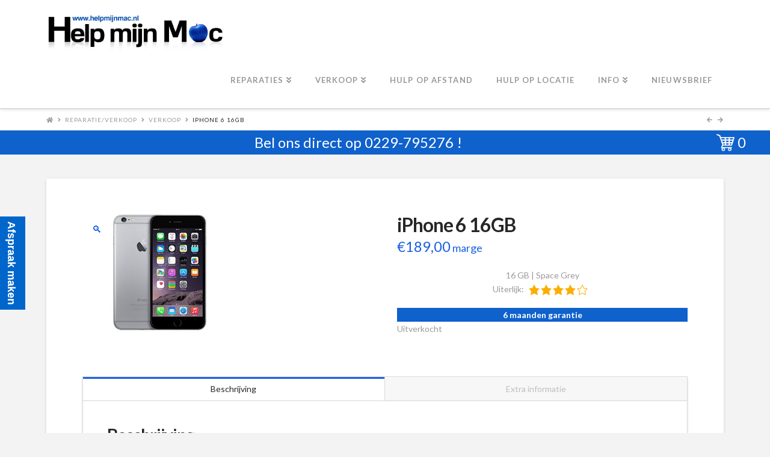

--- FILE ---
content_type: text/html; charset=UTF-8
request_url: https://www.helpmijnmac.nl/product/iphone-6-16gb-5/
body_size: 20312
content:
<!DOCTYPE html><html class="no-js" lang="nl"><head><meta charset="UTF-8"><meta name="viewport" content="width=device-width, initial-scale=1.0"><link rel="pingback" href="https://www.helpmijnmac.nl/xmlrpc.php"><meta name='robots' content='index, follow, max-image-preview:large, max-snippet:-1, max-video-preview:-1' /><title>iPhone 6 16GB - Help mijn Mac</title><link rel="canonical" href="https://www.helpmijnmac.nl/product/iphone-6-16gb-5/" /><meta property="og:locale" content="nl_NL" /><meta property="og:type" content="article" /><meta property="og:title" content="iPhone 6 16GB - Help mijn Mac" /><meta property="og:description" content="16 GB | Space GreyUiterlijk: 6 maanden garantie" /><meta property="og:url" content="https://www.helpmijnmac.nl/product/iphone-6-16gb-5/" /><meta property="og:site_name" content="Help mijn Mac" /><meta property="article:publisher" content="http://www.facebook.com/helpmijnmac" /><meta property="article:modified_time" content="2018-12-21T10:32:59+00:00" /><meta property="og:image" content="https://www.helpmijnmac.nl/wp-content/uploads/2017/04/iphone6.jpg" /><meta property="og:image:width" content="256" /><meta property="og:image:height" content="192" /><meta property="og:image:type" content="image/jpeg" /><meta name="twitter:card" content="summary_large_image" /> <script type="application/ld+json" class="yoast-schema-graph">{"@context":"https://schema.org","@graph":[{"@type":"WebPage","@id":"https://www.helpmijnmac.nl/product/iphone-6-16gb-5/","url":"https://www.helpmijnmac.nl/product/iphone-6-16gb-5/","name":"iPhone 6 16GB - Help mijn Mac","isPartOf":{"@id":"https://www.helpmijnmac.nl/#website"},"primaryImageOfPage":{"@id":"https://www.helpmijnmac.nl/product/iphone-6-16gb-5/#primaryimage"},"image":{"@id":"https://www.helpmijnmac.nl/product/iphone-6-16gb-5/#primaryimage"},"thumbnailUrl":"https://www.helpmijnmac.nl/wp-content/uploads/2017/04/iphone6.jpg","datePublished":"2018-11-27T08:52:59+00:00","dateModified":"2018-12-21T10:32:59+00:00","breadcrumb":{"@id":"https://www.helpmijnmac.nl/product/iphone-6-16gb-5/#breadcrumb"},"inLanguage":"nl","potentialAction":[{"@type":"ReadAction","target":["https://www.helpmijnmac.nl/product/iphone-6-16gb-5/"]}]},{"@type":"ImageObject","inLanguage":"nl","@id":"https://www.helpmijnmac.nl/product/iphone-6-16gb-5/#primaryimage","url":"https://www.helpmijnmac.nl/wp-content/uploads/2017/04/iphone6.jpg","contentUrl":"https://www.helpmijnmac.nl/wp-content/uploads/2017/04/iphone6.jpg","width":256,"height":192},{"@type":"BreadcrumbList","@id":"https://www.helpmijnmac.nl/product/iphone-6-16gb-5/#breadcrumb","itemListElement":[{"@type":"ListItem","position":1,"name":"Home","item":"https://www.helpmijnmac.nl/"},{"@type":"ListItem","position":2,"name":"Producten","item":"https://www.helpmijnmac.nl/producten/"},{"@type":"ListItem","position":3,"name":"iPhone 6 16GB"}]},{"@type":"WebSite","@id":"https://www.helpmijnmac.nl/#website","url":"https://www.helpmijnmac.nl/","name":"Help mijn Mac","description":"Het service centrum voor al uw Apple producten","publisher":{"@id":"https://www.helpmijnmac.nl/#organization"},"potentialAction":[{"@type":"SearchAction","target":{"@type":"EntryPoint","urlTemplate":"https://www.helpmijnmac.nl/?s={search_term_string}"},"query-input":{"@type":"PropertyValueSpecification","valueRequired":true,"valueName":"search_term_string"}}],"inLanguage":"nl"},{"@type":"Organization","@id":"https://www.helpmijnmac.nl/#organization","name":"Help mijn Mac","url":"https://www.helpmijnmac.nl/","logo":{"@type":"ImageObject","inLanguage":"nl","@id":"https://www.helpmijnmac.nl/#/schema/logo/image/","url":"https://www.helpmijnmac.nl/wp-content/uploads/2017/05/logo12groot.png","contentUrl":"https://www.helpmijnmac.nl/wp-content/uploads/2017/05/logo12groot.png","width":639,"height":145,"caption":"Help mijn Mac"},"image":{"@id":"https://www.helpmijnmac.nl/#/schema/logo/image/"},"sameAs":["http://www.facebook.com/helpmijnmac","https://www.youtube.com/user/HelpmijnMac"]}]}</script> <link rel='dns-prefetch' href='//www.googletagmanager.com' /><link rel="alternate" type="application/rss+xml" title="Help mijn Mac &raquo; Feed" href="https://www.helpmijnmac.nl/feed/" /><link rel="alternate" type="application/rss+xml" title="Help mijn Mac &raquo; Reactiesfeed" href="https://www.helpmijnmac.nl/comments/feed/" /> <script type="text/javascript">window._wpemojiSettings = {"baseUrl":"https:\/\/s.w.org\/images\/core\/emoji\/15.0.3\/72x72\/","ext":".png","svgUrl":"https:\/\/s.w.org\/images\/core\/emoji\/15.0.3\/svg\/","svgExt":".svg","source":{"concatemoji":"https:\/\/www.helpmijnmac.nl\/wp-includes\/js\/wp-emoji-release.min.js?ver=6.5.7"}};
/*! This file is auto-generated */
!function(i,n){var o,s,e;function c(e){try{var t={supportTests:e,timestamp:(new Date).valueOf()};sessionStorage.setItem(o,JSON.stringify(t))}catch(e){}}function p(e,t,n){e.clearRect(0,0,e.canvas.width,e.canvas.height),e.fillText(t,0,0);var t=new Uint32Array(e.getImageData(0,0,e.canvas.width,e.canvas.height).data),r=(e.clearRect(0,0,e.canvas.width,e.canvas.height),e.fillText(n,0,0),new Uint32Array(e.getImageData(0,0,e.canvas.width,e.canvas.height).data));return t.every(function(e,t){return e===r[t]})}function u(e,t,n){switch(t){case"flag":return n(e,"\ud83c\udff3\ufe0f\u200d\u26a7\ufe0f","\ud83c\udff3\ufe0f\u200b\u26a7\ufe0f")?!1:!n(e,"\ud83c\uddfa\ud83c\uddf3","\ud83c\uddfa\u200b\ud83c\uddf3")&&!n(e,"\ud83c\udff4\udb40\udc67\udb40\udc62\udb40\udc65\udb40\udc6e\udb40\udc67\udb40\udc7f","\ud83c\udff4\u200b\udb40\udc67\u200b\udb40\udc62\u200b\udb40\udc65\u200b\udb40\udc6e\u200b\udb40\udc67\u200b\udb40\udc7f");case"emoji":return!n(e,"\ud83d\udc26\u200d\u2b1b","\ud83d\udc26\u200b\u2b1b")}return!1}function f(e,t,n){var r="undefined"!=typeof WorkerGlobalScope&&self instanceof WorkerGlobalScope?new OffscreenCanvas(300,150):i.createElement("canvas"),a=r.getContext("2d",{willReadFrequently:!0}),o=(a.textBaseline="top",a.font="600 32px Arial",{});return e.forEach(function(e){o[e]=t(a,e,n)}),o}function t(e){var t=i.createElement("script");t.src=e,t.defer=!0,i.head.appendChild(t)}"undefined"!=typeof Promise&&(o="wpEmojiSettingsSupports",s=["flag","emoji"],n.supports={everything:!0,everythingExceptFlag:!0},e=new Promise(function(e){i.addEventListener("DOMContentLoaded",e,{once:!0})}),new Promise(function(t){var n=function(){try{var e=JSON.parse(sessionStorage.getItem(o));if("object"==typeof e&&"number"==typeof e.timestamp&&(new Date).valueOf()<e.timestamp+604800&&"object"==typeof e.supportTests)return e.supportTests}catch(e){}return null}();if(!n){if("undefined"!=typeof Worker&&"undefined"!=typeof OffscreenCanvas&&"undefined"!=typeof URL&&URL.createObjectURL&&"undefined"!=typeof Blob)try{var e="postMessage("+f.toString()+"("+[JSON.stringify(s),u.toString(),p.toString()].join(",")+"));",r=new Blob([e],{type:"text/javascript"}),a=new Worker(URL.createObjectURL(r),{name:"wpTestEmojiSupports"});return void(a.onmessage=function(e){c(n=e.data),a.terminate(),t(n)})}catch(e){}c(n=f(s,u,p))}t(n)}).then(function(e){for(var t in e)n.supports[t]=e[t],n.supports.everything=n.supports.everything&&n.supports[t],"flag"!==t&&(n.supports.everythingExceptFlag=n.supports.everythingExceptFlag&&n.supports[t]);n.supports.everythingExceptFlag=n.supports.everythingExceptFlag&&!n.supports.flag,n.DOMReady=!1,n.readyCallback=function(){n.DOMReady=!0}}).then(function(){return e}).then(function(){var e;n.supports.everything||(n.readyCallback(),(e=n.source||{}).concatemoji?t(e.concatemoji):e.wpemoji&&e.twemoji&&(t(e.twemoji),t(e.wpemoji)))}))}((window,document),window._wpemojiSettings);</script> <style id='wp-emoji-styles-inline-css' type='text/css'>img.wp-smiley, img.emoji {
		display: inline !important;
		border: none !important;
		box-shadow: none !important;
		height: 1em !important;
		width: 1em !important;
		margin: 0 0.07em !important;
		vertical-align: -0.1em !important;
		background: none !important;
		padding: 0 !important;
	}</style><link rel='stylesheet' id='wp-block-library-css' href='https://www.helpmijnmac.nl/wp-includes/css/dist/block-library/style.min.css?ver=6.5.7' type='text/css' media='all' /><style id='wp-block-library-theme-inline-css' type='text/css'>.wp-block-audio figcaption{color:#555;font-size:13px;text-align:center}.is-dark-theme .wp-block-audio figcaption{color:#ffffffa6}.wp-block-audio{margin:0 0 1em}.wp-block-code{border:1px solid #ccc;border-radius:4px;font-family:Menlo,Consolas,monaco,monospace;padding:.8em 1em}.wp-block-embed figcaption{color:#555;font-size:13px;text-align:center}.is-dark-theme .wp-block-embed figcaption{color:#ffffffa6}.wp-block-embed{margin:0 0 1em}.blocks-gallery-caption{color:#555;font-size:13px;text-align:center}.is-dark-theme .blocks-gallery-caption{color:#ffffffa6}.wp-block-image figcaption{color:#555;font-size:13px;text-align:center}.is-dark-theme .wp-block-image figcaption{color:#ffffffa6}.wp-block-image{margin:0 0 1em}.wp-block-pullquote{border-bottom:4px solid;border-top:4px solid;color:currentColor;margin-bottom:1.75em}.wp-block-pullquote cite,.wp-block-pullquote footer,.wp-block-pullquote__citation{color:currentColor;font-size:.8125em;font-style:normal;text-transform:uppercase}.wp-block-quote{border-left:.25em solid;margin:0 0 1.75em;padding-left:1em}.wp-block-quote cite,.wp-block-quote footer{color:currentColor;font-size:.8125em;font-style:normal;position:relative}.wp-block-quote.has-text-align-right{border-left:none;border-right:.25em solid;padding-left:0;padding-right:1em}.wp-block-quote.has-text-align-center{border:none;padding-left:0}.wp-block-quote.is-large,.wp-block-quote.is-style-large,.wp-block-quote.is-style-plain{border:none}.wp-block-search .wp-block-search__label{font-weight:700}.wp-block-search__button{border:1px solid #ccc;padding:.375em .625em}:where(.wp-block-group.has-background){padding:1.25em 2.375em}.wp-block-separator.has-css-opacity{opacity:.4}.wp-block-separator{border:none;border-bottom:2px solid;margin-left:auto;margin-right:auto}.wp-block-separator.has-alpha-channel-opacity{opacity:1}.wp-block-separator:not(.is-style-wide):not(.is-style-dots){width:100px}.wp-block-separator.has-background:not(.is-style-dots){border-bottom:none;height:1px}.wp-block-separator.has-background:not(.is-style-wide):not(.is-style-dots){height:2px}.wp-block-table{margin:0 0 1em}.wp-block-table td,.wp-block-table th{word-break:normal}.wp-block-table figcaption{color:#555;font-size:13px;text-align:center}.is-dark-theme .wp-block-table figcaption{color:#ffffffa6}.wp-block-video figcaption{color:#555;font-size:13px;text-align:center}.is-dark-theme .wp-block-video figcaption{color:#ffffffa6}.wp-block-video{margin:0 0 1em}.wp-block-template-part.has-background{margin-bottom:0;margin-top:0;padding:1.25em 2.375em}</style><style id='classic-theme-styles-inline-css' type='text/css'>/*! This file is auto-generated */
.wp-block-button__link{color:#fff;background-color:#32373c;border-radius:9999px;box-shadow:none;text-decoration:none;padding:calc(.667em + 2px) calc(1.333em + 2px);font-size:1.125em}.wp-block-file__button{background:#32373c;color:#fff;text-decoration:none}</style><style id='global-styles-inline-css' type='text/css'>body{--wp--preset--color--black: #000000;--wp--preset--color--cyan-bluish-gray: #abb8c3;--wp--preset--color--white: #ffffff;--wp--preset--color--pale-pink: #f78da7;--wp--preset--color--vivid-red: #cf2e2e;--wp--preset--color--luminous-vivid-orange: #ff6900;--wp--preset--color--luminous-vivid-amber: #fcb900;--wp--preset--color--light-green-cyan: #7bdcb5;--wp--preset--color--vivid-green-cyan: #00d084;--wp--preset--color--pale-cyan-blue: #8ed1fc;--wp--preset--color--vivid-cyan-blue: #0693e3;--wp--preset--color--vivid-purple: #9b51e0;--wp--preset--gradient--vivid-cyan-blue-to-vivid-purple: linear-gradient(135deg,rgba(6,147,227,1) 0%,rgb(155,81,224) 100%);--wp--preset--gradient--light-green-cyan-to-vivid-green-cyan: linear-gradient(135deg,rgb(122,220,180) 0%,rgb(0,208,130) 100%);--wp--preset--gradient--luminous-vivid-amber-to-luminous-vivid-orange: linear-gradient(135deg,rgba(252,185,0,1) 0%,rgba(255,105,0,1) 100%);--wp--preset--gradient--luminous-vivid-orange-to-vivid-red: linear-gradient(135deg,rgba(255,105,0,1) 0%,rgb(207,46,46) 100%);--wp--preset--gradient--very-light-gray-to-cyan-bluish-gray: linear-gradient(135deg,rgb(238,238,238) 0%,rgb(169,184,195) 100%);--wp--preset--gradient--cool-to-warm-spectrum: linear-gradient(135deg,rgb(74,234,220) 0%,rgb(151,120,209) 20%,rgb(207,42,186) 40%,rgb(238,44,130) 60%,rgb(251,105,98) 80%,rgb(254,248,76) 100%);--wp--preset--gradient--blush-light-purple: linear-gradient(135deg,rgb(255,206,236) 0%,rgb(152,150,240) 100%);--wp--preset--gradient--blush-bordeaux: linear-gradient(135deg,rgb(254,205,165) 0%,rgb(254,45,45) 50%,rgb(107,0,62) 100%);--wp--preset--gradient--luminous-dusk: linear-gradient(135deg,rgb(255,203,112) 0%,rgb(199,81,192) 50%,rgb(65,88,208) 100%);--wp--preset--gradient--pale-ocean: linear-gradient(135deg,rgb(255,245,203) 0%,rgb(182,227,212) 50%,rgb(51,167,181) 100%);--wp--preset--gradient--electric-grass: linear-gradient(135deg,rgb(202,248,128) 0%,rgb(113,206,126) 100%);--wp--preset--gradient--midnight: linear-gradient(135deg,rgb(2,3,129) 0%,rgb(40,116,252) 100%);--wp--preset--font-size--small: 13px;--wp--preset--font-size--medium: 20px;--wp--preset--font-size--large: 36px;--wp--preset--font-size--x-large: 42px;--wp--preset--spacing--20: 0.44rem;--wp--preset--spacing--30: 0.67rem;--wp--preset--spacing--40: 1rem;--wp--preset--spacing--50: 1.5rem;--wp--preset--spacing--60: 2.25rem;--wp--preset--spacing--70: 3.38rem;--wp--preset--spacing--80: 5.06rem;--wp--preset--shadow--natural: 6px 6px 9px rgba(0, 0, 0, 0.2);--wp--preset--shadow--deep: 12px 12px 50px rgba(0, 0, 0, 0.4);--wp--preset--shadow--sharp: 6px 6px 0px rgba(0, 0, 0, 0.2);--wp--preset--shadow--outlined: 6px 6px 0px -3px rgba(255, 255, 255, 1), 6px 6px rgba(0, 0, 0, 1);--wp--preset--shadow--crisp: 6px 6px 0px rgba(0, 0, 0, 1);}:where(.is-layout-flex){gap: 0.5em;}:where(.is-layout-grid){gap: 0.5em;}body .is-layout-flex{display: flex;}body .is-layout-flex{flex-wrap: wrap;align-items: center;}body .is-layout-flex > *{margin: 0;}body .is-layout-grid{display: grid;}body .is-layout-grid > *{margin: 0;}:where(.wp-block-columns.is-layout-flex){gap: 2em;}:where(.wp-block-columns.is-layout-grid){gap: 2em;}:where(.wp-block-post-template.is-layout-flex){gap: 1.25em;}:where(.wp-block-post-template.is-layout-grid){gap: 1.25em;}.has-black-color{color: var(--wp--preset--color--black) !important;}.has-cyan-bluish-gray-color{color: var(--wp--preset--color--cyan-bluish-gray) !important;}.has-white-color{color: var(--wp--preset--color--white) !important;}.has-pale-pink-color{color: var(--wp--preset--color--pale-pink) !important;}.has-vivid-red-color{color: var(--wp--preset--color--vivid-red) !important;}.has-luminous-vivid-orange-color{color: var(--wp--preset--color--luminous-vivid-orange) !important;}.has-luminous-vivid-amber-color{color: var(--wp--preset--color--luminous-vivid-amber) !important;}.has-light-green-cyan-color{color: var(--wp--preset--color--light-green-cyan) !important;}.has-vivid-green-cyan-color{color: var(--wp--preset--color--vivid-green-cyan) !important;}.has-pale-cyan-blue-color{color: var(--wp--preset--color--pale-cyan-blue) !important;}.has-vivid-cyan-blue-color{color: var(--wp--preset--color--vivid-cyan-blue) !important;}.has-vivid-purple-color{color: var(--wp--preset--color--vivid-purple) !important;}.has-black-background-color{background-color: var(--wp--preset--color--black) !important;}.has-cyan-bluish-gray-background-color{background-color: var(--wp--preset--color--cyan-bluish-gray) !important;}.has-white-background-color{background-color: var(--wp--preset--color--white) !important;}.has-pale-pink-background-color{background-color: var(--wp--preset--color--pale-pink) !important;}.has-vivid-red-background-color{background-color: var(--wp--preset--color--vivid-red) !important;}.has-luminous-vivid-orange-background-color{background-color: var(--wp--preset--color--luminous-vivid-orange) !important;}.has-luminous-vivid-amber-background-color{background-color: var(--wp--preset--color--luminous-vivid-amber) !important;}.has-light-green-cyan-background-color{background-color: var(--wp--preset--color--light-green-cyan) !important;}.has-vivid-green-cyan-background-color{background-color: var(--wp--preset--color--vivid-green-cyan) !important;}.has-pale-cyan-blue-background-color{background-color: var(--wp--preset--color--pale-cyan-blue) !important;}.has-vivid-cyan-blue-background-color{background-color: var(--wp--preset--color--vivid-cyan-blue) !important;}.has-vivid-purple-background-color{background-color: var(--wp--preset--color--vivid-purple) !important;}.has-black-border-color{border-color: var(--wp--preset--color--black) !important;}.has-cyan-bluish-gray-border-color{border-color: var(--wp--preset--color--cyan-bluish-gray) !important;}.has-white-border-color{border-color: var(--wp--preset--color--white) !important;}.has-pale-pink-border-color{border-color: var(--wp--preset--color--pale-pink) !important;}.has-vivid-red-border-color{border-color: var(--wp--preset--color--vivid-red) !important;}.has-luminous-vivid-orange-border-color{border-color: var(--wp--preset--color--luminous-vivid-orange) !important;}.has-luminous-vivid-amber-border-color{border-color: var(--wp--preset--color--luminous-vivid-amber) !important;}.has-light-green-cyan-border-color{border-color: var(--wp--preset--color--light-green-cyan) !important;}.has-vivid-green-cyan-border-color{border-color: var(--wp--preset--color--vivid-green-cyan) !important;}.has-pale-cyan-blue-border-color{border-color: var(--wp--preset--color--pale-cyan-blue) !important;}.has-vivid-cyan-blue-border-color{border-color: var(--wp--preset--color--vivid-cyan-blue) !important;}.has-vivid-purple-border-color{border-color: var(--wp--preset--color--vivid-purple) !important;}.has-vivid-cyan-blue-to-vivid-purple-gradient-background{background: var(--wp--preset--gradient--vivid-cyan-blue-to-vivid-purple) !important;}.has-light-green-cyan-to-vivid-green-cyan-gradient-background{background: var(--wp--preset--gradient--light-green-cyan-to-vivid-green-cyan) !important;}.has-luminous-vivid-amber-to-luminous-vivid-orange-gradient-background{background: var(--wp--preset--gradient--luminous-vivid-amber-to-luminous-vivid-orange) !important;}.has-luminous-vivid-orange-to-vivid-red-gradient-background{background: var(--wp--preset--gradient--luminous-vivid-orange-to-vivid-red) !important;}.has-very-light-gray-to-cyan-bluish-gray-gradient-background{background: var(--wp--preset--gradient--very-light-gray-to-cyan-bluish-gray) !important;}.has-cool-to-warm-spectrum-gradient-background{background: var(--wp--preset--gradient--cool-to-warm-spectrum) !important;}.has-blush-light-purple-gradient-background{background: var(--wp--preset--gradient--blush-light-purple) !important;}.has-blush-bordeaux-gradient-background{background: var(--wp--preset--gradient--blush-bordeaux) !important;}.has-luminous-dusk-gradient-background{background: var(--wp--preset--gradient--luminous-dusk) !important;}.has-pale-ocean-gradient-background{background: var(--wp--preset--gradient--pale-ocean) !important;}.has-electric-grass-gradient-background{background: var(--wp--preset--gradient--electric-grass) !important;}.has-midnight-gradient-background{background: var(--wp--preset--gradient--midnight) !important;}.has-small-font-size{font-size: var(--wp--preset--font-size--small) !important;}.has-medium-font-size{font-size: var(--wp--preset--font-size--medium) !important;}.has-large-font-size{font-size: var(--wp--preset--font-size--large) !important;}.has-x-large-font-size{font-size: var(--wp--preset--font-size--x-large) !important;}
.wp-block-navigation a:where(:not(.wp-element-button)){color: inherit;}
:where(.wp-block-post-template.is-layout-flex){gap: 1.25em;}:where(.wp-block-post-template.is-layout-grid){gap: 1.25em;}
:where(.wp-block-columns.is-layout-flex){gap: 2em;}:where(.wp-block-columns.is-layout-grid){gap: 2em;}
.wp-block-pullquote{font-size: 1.5em;line-height: 1.6;}</style><link rel='stylesheet' id='dashicons-css' href='https://www.helpmijnmac.nl/wp-includes/css/dashicons.min.css?ver=6.5.7' type='text/css' media='all' /><link rel='stylesheet' id='photoswipe-css' href='https://www.helpmijnmac.nl/wp-content/plugins/woocommerce/assets/css/photoswipe/photoswipe.min.css?ver=8.9.4' type='text/css' media='all' /><link rel='stylesheet' id='photoswipe-default-skin-css' href='https://www.helpmijnmac.nl/wp-content/plugins/woocommerce/assets/css/photoswipe/default-skin/default-skin.min.css?ver=8.9.4' type='text/css' media='all' /><link rel='stylesheet' id='woocommerce-smallscreen-css' href='https://www.helpmijnmac.nl/wp-content/cache/autoptimize/css/autoptimize_single_29ed0396622780590223cd919f310dd7.css?ver=8.9.4' type='text/css' media='only screen and (max-width: 768px)' /><style id='woocommerce-inline-inline-css' type='text/css'>.woocommerce form .form-row .required { visibility: visible; }</style><link rel='stylesheet' id='woocommerce-addons-css-css' href='https://www.helpmijnmac.nl/wp-content/cache/autoptimize/css/autoptimize_single_c587a03b7a8c8761d8e6eca7985c54f6.css?ver=6.5.7' type='text/css' media='all' /><link rel='stylesheet' id='x-stack-css' href='https://www.helpmijnmac.nl/wp-content/cache/autoptimize/css/autoptimize_single_c7aee06d8e7f80a549d2874cade2aa23.css?ver=4.3.3' type='text/css' media='all' /><link rel='stylesheet' id='x-woocommerce-css' href='https://www.helpmijnmac.nl/wp-content/cache/autoptimize/css/autoptimize_single_5662c80cbb2345f56fb7c1cb6066289e.css?ver=4.3.3' type='text/css' media='all' /><link rel='stylesheet' id='x-cranium-migration-css' href='https://www.helpmijnmac.nl/wp-content/cache/autoptimize/css/autoptimize_single_c0876b6e09e7d53f383a745b961fcdaf.css?ver=4.3.3' type='text/css' media='all' /><link rel='stylesheet' id='x-child-css' href='https://www.helpmijnmac.nl/wp-content/cache/autoptimize/css/autoptimize_single_e18b30c8d7629a24afd6bb91373f98dc.css?ver=4.3.3' type='text/css' media='all' /><link rel='stylesheet' id='mollie-applepaydirect-css' href='https://www.helpmijnmac.nl/wp-content/plugins/mollie-payments-for-woocommerce/public/css/mollie-applepaydirect.min.css?ver=1765804637' type='text/css' media='screen' /> <script type="text/javascript" src="https://www.helpmijnmac.nl/wp-includes/js/jquery/jquery.min.js?ver=3.7.1" id="jquery-core-js"></script> <script type="text/javascript" src="https://www.helpmijnmac.nl/wp-includes/js/jquery/jquery-migrate.min.js?ver=3.4.1" id="jquery-migrate-js"></script> <script type="text/javascript" src="https://www.helpmijnmac.nl/wp-content/plugins/woocommerce/assets/js/zoom/jquery.zoom.min.js?ver=1.7.21-wc.8.9.4" id="zoom-js" defer="defer" data-wp-strategy="defer"></script> <script type="text/javascript" src="https://www.helpmijnmac.nl/wp-content/plugins/woocommerce/assets/js/flexslider/jquery.flexslider.min.js?ver=2.7.2-wc.8.9.4" id="flexslider-js" defer="defer" data-wp-strategy="defer"></script> <script type="text/javascript" src="https://www.helpmijnmac.nl/wp-content/plugins/woocommerce/assets/js/photoswipe/photoswipe.min.js?ver=4.1.1-wc.8.9.4" id="photoswipe-js" defer="defer" data-wp-strategy="defer"></script> <script type="text/javascript" src="https://www.helpmijnmac.nl/wp-content/plugins/woocommerce/assets/js/photoswipe/photoswipe-ui-default.min.js?ver=4.1.1-wc.8.9.4" id="photoswipe-ui-default-js" defer="defer" data-wp-strategy="defer"></script> <script type="text/javascript" id="wc-single-product-js-extra">var wc_single_product_params = {"i18n_required_rating_text":"Selecteer een waardering","review_rating_required":"yes","flexslider":{"rtl":false,"animation":"slide","smoothHeight":true,"directionNav":false,"controlNav":"thumbnails","slideshow":false,"animationSpeed":500,"animationLoop":false,"allowOneSlide":false},"zoom_enabled":"1","zoom_options":[],"photoswipe_enabled":"1","photoswipe_options":{"shareEl":false,"closeOnScroll":false,"history":false,"hideAnimationDuration":0,"showAnimationDuration":0},"flexslider_enabled":"1"};</script> <script type="text/javascript" src="https://www.helpmijnmac.nl/wp-content/plugins/woocommerce/assets/js/frontend/single-product.min.js?ver=8.9.4" id="wc-single-product-js" defer="defer" data-wp-strategy="defer"></script> <script type="text/javascript" src="https://www.helpmijnmac.nl/wp-content/plugins/woocommerce/assets/js/jquery-blockui/jquery.blockUI.min.js?ver=2.7.0-wc.8.9.4" id="jquery-blockui-js" defer="defer" data-wp-strategy="defer"></script> <script type="text/javascript" src="https://www.helpmijnmac.nl/wp-content/plugins/woocommerce/assets/js/js-cookie/js.cookie.min.js?ver=2.1.4-wc.8.9.4" id="js-cookie-js" defer="defer" data-wp-strategy="defer"></script> <script type="text/javascript" id="woocommerce-js-extra">var woocommerce_params = {"ajax_url":"\/wp-admin\/admin-ajax.php","wc_ajax_url":"\/?wc-ajax=%%endpoint%%"};</script> <script type="text/javascript" src="https://www.helpmijnmac.nl/wp-content/plugins/woocommerce/assets/js/frontend/woocommerce.min.js?ver=8.9.4" id="woocommerce-js" defer="defer" data-wp-strategy="defer"></script>    <script type="text/javascript" src="https://www.googletagmanager.com/gtag/js?id=G-4E1E0P8N4S" id="google_gtagjs-js" async></script> <script type="text/javascript" id="google_gtagjs-js-after">window.dataLayer = window.dataLayer || [];function gtag(){dataLayer.push(arguments);}
gtag("set","linker",{"domains":["www.helpmijnmac.nl"]});
gtag("js", new Date());
gtag("set", "developer_id.dZTNiMT", true);
gtag("config", "G-4E1E0P8N4S");</script> <link rel="https://api.w.org/" href="https://www.helpmijnmac.nl/wp-json/" /><link rel="alternate" type="application/json" href="https://www.helpmijnmac.nl/wp-json/wp/v2/product/3828" /><link rel='shortlink' href='https://www.helpmijnmac.nl/?p=3828' /><link rel="alternate" type="application/json+oembed" href="https://www.helpmijnmac.nl/wp-json/oembed/1.0/embed?url=https%3A%2F%2Fwww.helpmijnmac.nl%2Fproduct%2Fiphone-6-16gb-5%2F" /><link rel="alternate" type="text/xml+oembed" href="https://www.helpmijnmac.nl/wp-json/oembed/1.0/embed?url=https%3A%2F%2Fwww.helpmijnmac.nl%2Fproduct%2Fiphone-6-16gb-5%2F&#038;format=xml" /><meta name="generator" content="Site Kit by Google 1.131.0" /><style type="text/css" media="all">.shortcode-star-rating{padding:0 0.5em;}.dashicons{font-size:20px;width:auto;height:auto;line-height:normal;text-decoration:inherit;vertical-align:middle;}.shortcode-star-rating [class^="dashicons dashicons-star-"]:before{color:#FCAE00;}.ssr-int{margin-left:0.2em;font-size:13px;vertical-align:middle;color:#333;}/*.shortcode-star-rating:before,.shortcode-star-rating:after{display: block;height:0;visibility:hidden;content:"\0020";}.shortcode-star-rating:after{clear:both;}*/</style><style>#woocommerce-catalog_custom_button {
			background: ##DDDDDD;
			color: ##000000;
			padding: px;
			width: px;
			height: px;
			line-height: px;
			border-radius:px;
			font-size: px;
			border:  px;  solid   #
		}
		#woocommerce-catalog_custom_button:hover {
			background: ##EEEEEE;
			color: ##000000;
		}</style><noscript><style>.woocommerce-product-gallery{ opacity: 1 !important; }</style></noscript>  <script>(function(w,d,s,l,i){w[l]=w[l]||[];w[l].push({'gtm.start':
new Date().getTime(),event:'gtm.js'});var f=d.getElementsByTagName(s)[0],
j=d.createElement(s),dl=l!='dataLayer'?'&l='+l:'';j.async=true;j.src=
'https://www.googletagmanager.com/gtm.js?id='+i+dl;f.parentNode.insertBefore(j,f);
})(window,document,'script','dataLayer','GTM-P82FZ3J');</script> <link rel="icon" href="https://www.helpmijnmac.nl/wp-content/uploads/2022/02/cropped-support-1-32x32.png" sizes="32x32" /><link rel="icon" href="https://www.helpmijnmac.nl/wp-content/uploads/2022/02/cropped-support-1-192x192.png" sizes="192x192" /><link rel="apple-touch-icon" href="https://www.helpmijnmac.nl/wp-content/uploads/2022/02/cropped-support-1-180x180.png" /><meta name="msapplication-TileImage" content="https://www.helpmijnmac.nl/wp-content/uploads/2022/02/cropped-support-1-270x270.png" /><style id="x-generated-css">.x-subscribe-form {
  position: relative;
}

.x-subscribe-form h1 {
  font-size: 1.75em;
  margin: 0 0 0.5em;
}

.x-subscribe-form label {
  margin: 0 0 0.375em;
  font-size: 0.85em;
  line-height: 1;
}

.x-subscribe-form label > span {
  position: relative;
}

.x-subscribe-form label .required {
  position: absolute;
  top: -0.1em;
  font-size: 1.5em;
}

.x-subscribe-form input[type="text"],
.x-subscribe-form input[type="email"] {
  width: 100%;
  margin-bottom: 1.25em;
  font-size: inherit;
}

.x-subscribe-form input[type="submit"] {
  display: inline-block;
  width: 100%;
  margin-top: 0.25em;
  font-size: inherit;
}

.x-subscribe-form input[type="submit"]:focus {
  outline: 0;
}

.x-subscribe-form .x-subscribe-form-alert-wrap {
  margin-top: 1.25em;
  font-size: inherit;
} a,h1 a:hover,h2 a:hover,h3 a:hover,h4 a:hover,h5 a:hover,h6 a:hover,.x-breadcrumb-wrap a:hover,.widget ul li a:hover,.widget ol li a:hover,.widget.widget_text ul li a,.widget.widget_text ol li a,.widget_nav_menu .current-menu-item > a,.x-accordion-heading .x-accordion-toggle:hover,.x-comment-author a:hover,.x-comment-time:hover,.x-recent-posts a:hover .h-recent-posts{color:rgb(26,96,226);}a:hover,.widget.widget_text ul li a:hover,.widget.widget_text ol li a:hover,.x-twitter-widget ul li a:hover{color:hsl(219,79%,39%);}.woocommerce .price > .amount,.woocommerce .price > ins > .amount,.woocommerce .star-rating:before,.woocommerce .star-rating span:before,.woocommerce li.product .entry-header h3 a:hover{color:rgb(26,96,226);}.rev_slider_wrapper,a.x-img-thumbnail:hover,.x-slider-container.below,.page-template-template-blank-3-php .x-slider-container.above,.page-template-template-blank-6-php .x-slider-container.above{border-color:rgb(26,96,226);}.entry-thumb:before,.x-pagination span.current,.woocommerce-pagination span[aria-current],.flex-direction-nav a,.flex-control-nav a:hover,.flex-control-nav a.flex-active,.mejs-time-current,.x-dropcap,.x-skill-bar .bar,.x-pricing-column.featured h2,.h-comments-title small,.x-entry-share .x-share:hover,.x-highlight,.x-recent-posts .x-recent-posts-img:after{background-color:rgb(26,96,226);}.woocommerce .onsale,.widget_price_filter .ui-slider .ui-slider-range{background-color:rgb(26,96,226);}.x-nav-tabs > .active > a,.x-nav-tabs > .active > a:hover{box-shadow:inset 0 3px 0 0 rgb(26,96,226);}.x-main{width:calc(72% - 2.463055%);}.x-sidebar{width:calc(100% - 2.463055% - 72%);}.x-comment-author,.x-comment-time,.comment-form-author label,.comment-form-email label,.comment-form-url label,.comment-form-rating label,.comment-form-comment label,.widget_calendar #wp-calendar caption,.widget.widget_rss li .rsswidget{font-family:"Lato",sans-serif;font-weight:700;}.p-landmark-sub,.p-meta,input,button,select,textarea{font-family:"Lato",sans-serif;}.widget ul li a,.widget ol li a,.x-comment-time{color:#999999;}.woocommerce .price > .from,.woocommerce .price > del,.woocommerce p.stars span a:after{color:#999999;}.widget_text ol li a,.widget_text ul li a{color:rgb(26,96,226);}.widget_text ol li a:hover,.widget_text ul li a:hover{color:hsl(219,79%,39%);}.comment-form-author label,.comment-form-email label,.comment-form-url label,.comment-form-rating label,.comment-form-comment label,.widget_calendar #wp-calendar th,.p-landmark-sub strong,.widget_tag_cloud .tagcloud a:hover,.widget_tag_cloud .tagcloud a:active,.entry-footer a:hover,.entry-footer a:active,.x-breadcrumbs .current,.x-comment-author,.x-comment-author a{color:#272727;}.widget_calendar #wp-calendar th{border-color:#272727;}.h-feature-headline span i{background-color:#272727;}@media (max-width:978.98px){}html{font-size:14px;}@media (min-width:480px){html{font-size:14px;}}@media (min-width:767px){html{font-size:14px;}}@media (min-width:979px){html{font-size:14px;}}@media (min-width:1200px){html{font-size:14px;}}body{font-style:normal;font-weight:400;color:#999999;background-color:#f3f3f3;}.w-b{font-weight:400 !important;}h1,h2,h3,h4,h5,h6,.h1,.h2,.h3,.h4,.h5,.h6{font-family:"Lato",sans-serif;font-style:normal;font-weight:700;}h1,.h1{letter-spacing:-0.035em;}h2,.h2{letter-spacing:-0.035em;}h3,.h3{letter-spacing:-0.035em;}h4,.h4{letter-spacing:-0.035em;}h5,.h5{letter-spacing:-0.035em;}h6,.h6{letter-spacing:-0.035em;}.w-h{font-weight:700 !important;}.x-container.width{width:88%;}.x-container.max{max-width:1200px;}.x-main.full{float:none;display:block;width:auto;}@media (max-width:978.98px){.x-main.full,.x-main.left,.x-main.right,.x-sidebar.left,.x-sidebar.right{float:none;display:block;width:auto !important;}}.entry-header,.entry-content{font-size:1rem;}body,input,button,select,textarea{font-family:"Lato",sans-serif;}h1,h2,h3,h4,h5,h6,.h1,.h2,.h3,.h4,.h5,.h6,h1 a,h2 a,h3 a,h4 a,h5 a,h6 a,.h1 a,.h2 a,.h3 a,.h4 a,.h5 a,.h6 a,blockquote{color:#272727;}.cfc-h-tx{color:#272727 !important;}.cfc-h-bd{border-color:#272727 !important;}.cfc-h-bg{background-color:#272727 !important;}.cfc-b-tx{color:#999999 !important;}.cfc-b-bd{border-color:#999999 !important;}.cfc-b-bg{background-color:#999999 !important;}.x-btn,.button,[type="submit"]{color:#ffffff;border-color:rgb(0,102,191);background-color:rgb(30,115,190);margin-bottom:0.25em;text-shadow:0 0.075em 0.075em rgba(0,0,0,0.5);box-shadow:0 0.25em 0 0 rgb(86,129,194),0 4px 9px rgba(0,0,0,0.75);border-radius:0.25em;}.x-btn:hover,.button:hover,[type="submit"]:hover{color:#ffffff;border-color:rgb(69,101,188);background-color:#4285bf;margin-bottom:0.25em;text-shadow:0 0.075em 0.075em rgba(0,0,0,0.5);box-shadow:0 0.25em 0 0 rgb(53,126,191),0 4px 9px rgba(0,0,0,0.75);}.x-btn.x-btn-real,.x-btn.x-btn-real:hover{margin-bottom:0.25em;text-shadow:0 0.075em 0.075em rgba(0,0,0,0.65);}.x-btn.x-btn-real{box-shadow:0 0.25em 0 0 rgb(86,129,194),0 4px 9px rgba(0,0,0,0.75);}.x-btn.x-btn-real:hover{box-shadow:0 0.25em 0 0 rgb(53,126,191),0 4px 9px rgba(0,0,0,0.75);}.x-btn.x-btn-flat,.x-btn.x-btn-flat:hover{margin-bottom:0;text-shadow:0 0.075em 0.075em rgba(0,0,0,0.65);box-shadow:none;}.x-btn.x-btn-transparent,.x-btn.x-btn-transparent:hover{margin-bottom:0;border-width:3px;text-shadow:none;text-transform:uppercase;background-color:transparent;box-shadow:none;}.h-widget:before,.x-flickr-widget .h-widget:before,.x-dribbble-widget .h-widget:before{position:relative;font-weight:normal;font-style:normal;line-height:1;text-decoration:inherit;-webkit-font-smoothing:antialiased;speak:none;}.h-widget:before{padding-right:0.4em;font-family:"fontawesome";}.x-flickr-widget .h-widget:before,.x-dribbble-widget .h-widget:before{top:0.025em;padding-right:0.35em;font-family:"foundationsocial";font-size:0.785em;}.widget_archive .h-widget:before{content:"\f303";top:-0.045em;font-size:0.925em;}.widget_calendar .h-widget:before{content:"\f073";top:-0.0825em;font-size:0.85em;}.widget_categories .h-widget:before,.widget_product_categories .h-widget:before{content:"\f02e";font-size:0.95em;}.widget_nav_menu .h-widget:before,.widget_layered_nav .h-widget:before{content:"\f0c9";}.widget_meta .h-widget:before{content:"\f0fe";top:-0.065em;font-size:0.895em;}.widget_pages .h-widget:before{font-family:"FontAwesomeRegular";content:"\f15c";top:-0.065em;font-size:0.85em;}.widget_recent_reviews .h-widget:before,.widget_recent_comments .h-widget:before{content:"\f086";top:-0.065em;font-size:0.895em;}.widget_recent_entries .h-widget:before{content:"\f02d";top:-0.045em;font-size:0.875em;}.widget_rss .h-widget:before{content:"\f09e";padding-right:0.2em;}.widget_search .h-widget:before,.widget_product_search .h-widget:before{content:"\f0a4";top:-0.075em;font-size:0.85em;}.widget_tag_cloud .h-widget:before,.widget_product_tag_cloud .h-widget:before{content:"\f02c";font-size:0.925em;}.widget_text .h-widget:before{content:"\f054";padding-right:0.4em;font-size:0.925em;}.x-dribbble-widget .h-widget:before{content:"\f009";}.x-flickr-widget .h-widget:before{content:"\f010";padding-right:0.35em;}.widget_best_sellers .h-widget:before{content:"\f091";top:-0.0975em;font-size:0.815em;}.widget_shopping_cart .h-widget:before{content:"\f07a";top:-0.05em;font-size:0.945em;}.widget_products .h-widget:before{content:"\f0f2";top:-0.05em;font-size:0.945em;}.widget_featured_products .h-widget:before{content:"\f0a3";}.widget_layered_nav_filters .h-widget:before{content:"\f046";top:1px;}.widget_onsale .h-widget:before{content:"\f02b";font-size:0.925em;}.widget_price_filter .h-widget:before{content:"\f0d6";font-size:1.025em;}.widget_random_products .h-widget:before{content:"\f074";font-size:0.925em;}.widget_recently_viewed_products .h-widget:before{content:"\f06e";}.widget_recent_products .h-widget:before{content:"\f08d";top:-0.035em;font-size:0.9em;}.widget_top_rated_products .h-widget:before{content:"\f075";top:-0.145em;font-size:0.885em;}.woocommerce-MyAccount-navigation-link a{color:#999999;}.woocommerce-MyAccount-navigation-link a:hover,.woocommerce-MyAccount-navigation-link.is-active a{color:#272727;}.cart_item .product-remove a{color:#999999;}.cart_item .product-remove a:hover{color:#272727;}.cart_item .product-name a{color:#272727;}.cart_item .product-name a:hover{color:rgb(26,96,226);}.woocommerce p.stars span a{background-color:rgb(26,96,226);}body .gform_wrapper .gfield_required{color:rgb(26,96,226);}body .gform_wrapper h2.gsection_title,body .gform_wrapper h3.gform_title,body .gform_wrapper .top_label .gfield_label,body .gform_wrapper .left_label .gfield_label,body .gform_wrapper .right_label .gfield_label{font-weight:700;}body .gform_wrapper h2.gsection_title{letter-spacing:-0.035emem !important;}body .gform_wrapper h3.gform_title{letter-spacing:-0.035emem !important;}body .gform_wrapper .top_label .gfield_label,body .gform_wrapper .left_label .gfield_label,body .gform_wrapper .right_label .gfield_label{color:#272727;}body .gform_wrapper .validation_message{font-weight:400;} .x-topbar .p-info a:hover,.x-widgetbar .widget ul li a:hover{color:rgb(26,96,226);}.x-topbar .p-info,.x-topbar .p-info a,.x-navbar .desktop .x-nav > li > a,.x-navbar .desktop .sub-menu a,.x-navbar .mobile .x-nav li > a,.x-breadcrumb-wrap a,.x-breadcrumbs .delimiter{color:#999999;}.x-navbar .desktop .x-nav > li > a:hover,.x-navbar .desktop .x-nav > .x-active > a,.x-navbar .desktop .x-nav > .current-menu-item > a,.x-navbar .desktop .sub-menu a:hover,.x-navbar .desktop .sub-menu .x-active > a,.x-navbar .desktop .sub-menu .current-menu-item > a,.x-navbar .desktop .x-nav .x-megamenu > .sub-menu > li > a,.x-navbar .mobile .x-nav li > a:hover,.x-navbar .mobile .x-nav .x-active > a,.x-navbar .mobile .x-nav .current-menu-item > a{color:#272727;}.x-navbar .desktop .x-nav > li > a:hover,.x-navbar .desktop .x-nav > .x-active > a,.x-navbar .desktop .x-nav > .current-menu-item > a{box-shadow:inset 0 4px 0 0 rgb(26,96,226);}.x-navbar .desktop .x-nav > li > a{height:90px;padding-top:37px;}.x-navbar .desktop .x-nav > li ul{top:calc(90px - 15px);}@media (max-width:979px){}.x-navbar-inner{min-height:90px;}.x-brand{margin-top:22px;font-family:"Lato",sans-serif;font-size:42px;font-style:normal;font-weight:700;letter-spacing:-0.035em;color:#272727;}.x-brand:hover,.x-brand:focus{color:#272727;}.x-brand img{width:calc(600px / 2);}.x-navbar .x-nav-wrap .x-nav > li > a{font-family:"Lato",sans-serif;font-style:normal;font-weight:700;letter-spacing:0.085em;text-transform:uppercase;}.x-navbar .desktop .x-nav > li > a{font-size:13px;}.x-navbar .desktop .x-nav > li > a:not(.x-btn-navbar-woocommerce){padding-left:20px;padding-right:20px;}.x-navbar .desktop .x-nav > li > a > span{margin-right:-0.085em;}.x-btn-navbar{margin-top:20px;}.x-btn-navbar,.x-btn-navbar.collapsed{font-size:24px;}@media (max-width:979px){.x-widgetbar{left:0;right:0;}}  @font-face{font-family:'FontAwesomePro';font-style:normal;font-weight:900;font-display:block;src:url('https://www.helpmijnmac.nl/wp-content/themes/pro/cornerstone/assets/dist/fonts/fa-solid-900.woff2') format('woff2'),url('https://www.helpmijnmac.nl/wp-content/themes/pro/cornerstone/assets/dist/fonts/fa-solid-900.woff') format('woff'),url('https://www.helpmijnmac.nl/wp-content/themes/pro/cornerstone/assets/dist/fonts/fa-solid-900.ttf') format('truetype');}[data-x-fa-pro-icon]{font-family:"FontAwesomePro" !important;}[data-x-fa-pro-icon]:before{content:attr(data-x-fa-pro-icon);}[data-x-icon],[data-x-icon-o],[data-x-icon-l],[data-x-icon-s],[data-x-icon-b],[data-x-fa-pro-icon],[class*="cs-fa-"]{display:inline-block;font-style:normal;font-weight:400;text-decoration:inherit;text-rendering:auto;-webkit-font-smoothing:antialiased;-moz-osx-font-smoothing:grayscale;}[data-x-icon].left,[data-x-icon-o].left,[data-x-icon-l].left,[data-x-icon-s].left,[data-x-icon-b].left,[data-x-fa-pro-icon].left,[class*="cs-fa-"].left{margin-right:0.5em;}[data-x-icon].right,[data-x-icon-o].right,[data-x-icon-l].right,[data-x-icon-s].right,[data-x-icon-b].right,[data-x-fa-pro-icon].right,[class*="cs-fa-"].right{margin-left:0.5em;}[data-x-icon]:before,[data-x-icon-o]:before,[data-x-icon-l]:before,[data-x-icon-s]:before,[data-x-icon-b]:before,[data-x-fa-pro-icon]:before,[class*="cs-fa-"]:before{line-height:1;}@font-face{font-family:'FontAwesome';font-style:normal;font-weight:900;font-display:block;src:url('https://www.helpmijnmac.nl/wp-content/themes/pro/cornerstone/assets/dist/fonts/fa-solid-900.woff2') format('woff2'),url('https://www.helpmijnmac.nl/wp-content/themes/pro/cornerstone/assets/dist/fonts/fa-solid-900.woff') format('woff'),url('https://www.helpmijnmac.nl/wp-content/themes/pro/cornerstone/assets/dist/fonts/fa-solid-900.ttf') format('truetype');}[data-x-icon],[data-x-icon-s],[data-x-icon][class*="cs-fa-"]{font-family:"FontAwesome" !important;font-weight:900;}[data-x-icon]:before,[data-x-icon][class*="cs-fa-"]:before{content:attr(data-x-icon);}[data-x-icon-s]:before{content:attr(data-x-icon-s);}@font-face{font-family:'FontAwesomeRegular';font-style:normal;font-weight:400;font-display:block;src:url('https://www.helpmijnmac.nl/wp-content/themes/pro/cornerstone/assets/dist/fonts/fa-regular-400.woff2') format('woff2'),url('https://www.helpmijnmac.nl/wp-content/themes/pro/cornerstone/assets/dist/fonts/fa-regular-400.woff') format('woff'),url('https://www.helpmijnmac.nl/wp-content/themes/pro/cornerstone/assets/dist/fonts/fa-regular-400.ttf') format('truetype');}@font-face{font-family:'FontAwesomePro';font-style:normal;font-weight:400;font-display:block;src:url('https://www.helpmijnmac.nl/wp-content/themes/pro/cornerstone/assets/dist/fonts/fa-regular-400.woff2') format('woff2'),url('https://www.helpmijnmac.nl/wp-content/themes/pro/cornerstone/assets/dist/fonts/fa-regular-400.woff') format('woff'),url('https://www.helpmijnmac.nl/wp-content/themes/pro/cornerstone/assets/dist/fonts/fa-regular-400.ttf') format('truetype');}[data-x-icon-o]{font-family:"FontAwesomeRegular" !important;}[data-x-icon-o]:before{content:attr(data-x-icon-o);}@font-face{font-family:'FontAwesomeLight';font-style:normal;font-weight:300;font-display:block;src:url('https://www.helpmijnmac.nl/wp-content/themes/pro/cornerstone/assets/dist/fonts/fa-light-300.woff2') format('woff2'),url('https://www.helpmijnmac.nl/wp-content/themes/pro/cornerstone/assets/dist/fonts/fa-light-300.woff') format('woff'),url('https://www.helpmijnmac.nl/wp-content/themes/pro/cornerstone/assets/dist/fonts/fa-light-300.ttf') format('truetype');}@font-face{font-family:'FontAwesomePro';font-style:normal;font-weight:300;font-display:block;src:url('https://www.helpmijnmac.nl/wp-content/themes/pro/cornerstone/assets/dist/fonts/fa-light-300.woff2') format('woff2'),url('https://www.helpmijnmac.nl/wp-content/themes/pro/cornerstone/assets/dist/fonts/fa-light-300.woff') format('woff'),url('https://www.helpmijnmac.nl/wp-content/themes/pro/cornerstone/assets/dist/fonts/fa-light-300.ttf') format('truetype');}[data-x-icon-l]{font-family:"FontAwesomeLight" !important;font-weight:300;}[data-x-icon-l]:before{content:attr(data-x-icon-l);}@font-face{font-family:'FontAwesomeBrands';font-style:normal;font-weight:normal;font-display:block;src:url('https://www.helpmijnmac.nl/wp-content/themes/pro/cornerstone/assets/dist/fonts/fa-brands-400.woff2') format('woff2'),url('https://www.helpmijnmac.nl/wp-content/themes/pro/cornerstone/assets/dist/fonts/fa-brands-400.woff') format('woff'),url('https://www.helpmijnmac.nl/wp-content/themes/pro/cornerstone/assets/dist/fonts/fa-brands-400.ttf') format('truetype');}[data-x-icon-b]{font-family:"FontAwesomeBrands" !important;}[data-x-icon-b]:before{content:attr(data-x-icon-b);}.woocommerce .button.product_type_simple:before,.woocommerce .button.product_type_variable:before,.woocommerce .button.single_add_to_cart_button:before{font-family:"FontAwesome" !important;font-weight:900;}header.x-header-landmark.x-container.max.width{display:none;}mark.count{display:none;}li.product-category.product{text-align:center;}.status{margin-top:0%;margin-left:5%;Font-size:large;background-color:hsl(214,86%,43%);border:0px;border-bottom-right-radius:5px;border-bottom-left-radius:5px;color:white;text-decoration:underline;}.status:hover{background-color:hsl(214,86%,40%);box-shadow:0px 10px 15px 3px rgba(255,255,255,0.75);}.telnummer{text-align:right;}.tnummer A:link {color:#ffffff;text-decoration:none}.tnummer A:visited {color:#ffffff;text-decoration:none}.tnummer A:active {color:#ffffff;text-decoration:none}.tnummer A:hover {color:#ffffff;text-decoration:underline;color:#ffffff;}.x-breadcrumb-wrap{background-color:WHITE;}.bar{background-color:hsl(214,86%,43%);blauw*/}.tnummer{margin-right:40px;color:WHITE;Font-size:X-Large;Text-align:center;}.melding{margin-right:0px;color:WHITE;Font-size:X-Large;Text-align:CENTER;border:none;}.tnummer .winkelwagen{display:inline;}.winkelwagen{float:right;}.sticky-popup .popup-header{background-color:#0066cc;border:1px solid #0033cc;}.price{font-size:18px;color:rgb(26,96,226);}.button{width:100%;}.product_meta{display:none;}.addon-name{font-size:15px;}.product-addon-totals{font-size:20px;color:rgb(26,96,226);font-weight:400;}.garantie{border-radius:0px;display:block;color:white;font-weight:bold;background:hsl(214,86%,43%);text-align:center;width:100%;margin-top:3px;}li.product > a.button.product_type_simple{display:none;}@media (max-width:768px){.sticky-popup{display:none;}}@media (max-width:768px){.fvfeedbackbutton{display:none;}}.agenda.container{position:relative;overflow:hidden;padding-top:56.25%;}.agenda-iframe{position:absolute;top:0;left:0;width:100%;height:100%;border:0;}.woocommerce-loop-category__title{font-size:25px;}</style><link rel="stylesheet" href="//fonts.googleapis.com/css?family=Lato:400,400i,700,700i&#038;subset=latin,latin-ext&#038;display=auto" type="text/css" media="all" data-x-google-fonts /></head><body class="product-template-default single single-product postid-3828 theme-pro woocommerce woocommerce-page woocommerce-no-js x-integrity x-integrity-light x-child-theme-active x-full-width-layout-active x-full-width-active x-post-meta-disabled x-navbar-static-active pro-v4_3_3">
<!-- Google Tag Manager (noscript) -->
<noscript><iframe src="https://www.googletagmanager.com/ns.html?id=GTM-P82FZ3J"
height="0" width="0" style="display:none;visibility:hidden"></iframe></noscript>
<!-- End Google Tag Manager (noscript) --><div id="x-root" class="x-root"><div id="top" class="site"><header class="masthead masthead-inline" role="banner"><div class="x-navbar-wrap"><div class="x-navbar"><div class="x-navbar-inner"><div class="x-container max width"> <a href="https://www.helpmijnmac.nl/" class="x-brand img"> <img src="//www.helpmijnmac.nl/wp-content/uploads/2022/02/logogroot21022022.png" alt="Help mijn Mac"></a> <a href="#" id="x-btn-navbar" class="x-btn-navbar collapsed" data-x-toggle="collapse-b" data-x-toggleable="x-nav-wrap-mobile" aria-expanded="false" aria-controls="x-nav-wrap-mobile" role="button"> <i class="x-icon-bars" data-x-icon-s="&#xf0c9;"></i> <span class="visually-hidden">Navigation</span> </a><nav class="x-nav-wrap desktop" role="navigation"><ul id="menu-menu" class="x-nav"><li id="menu-item-2389" class="menu-item menu-item-type-taxonomy menu-item-object-product_cat menu-item-has-children menu-item-2389 tax-item tax-item-347"><a href="https://www.helpmijnmac.nl/product-categorie/reparaties/"><span>Reparaties</span></a><ul class="sub-menu"><li id="menu-item-2393" class="menu-item menu-item-type-taxonomy menu-item-object-product_cat menu-item-has-children menu-item-2393 tax-item tax-item-404"><a href="https://www.helpmijnmac.nl/product-categorie/reparaties/ipod/"><span>iPod</span></a><ul class="sub-menu"><li id="menu-item-2780" class="menu-item menu-item-type-taxonomy menu-item-object-product_cat menu-item-2780 tax-item tax-item-405"><a href="https://www.helpmijnmac.nl/product-categorie/reparaties/ipod/ipod-video/"><span>iPod Video</span></a></li><li id="menu-item-2778" class="menu-item menu-item-type-taxonomy menu-item-object-product_cat menu-item-2778 tax-item tax-item-406"><a href="https://www.helpmijnmac.nl/product-categorie/reparaties/ipod/ipod-classic/"><span>iPod Classic</span></a></li><li id="menu-item-2779" class="menu-item menu-item-type-taxonomy menu-item-object-product_cat menu-item-has-children menu-item-2779 tax-item tax-item-407"><a href="https://www.helpmijnmac.nl/product-categorie/reparaties/ipod/ipod-touch/"><span>iPod Touch</span></a><ul class="sub-menu"><li id="menu-item-2785" class="menu-item menu-item-type-taxonomy menu-item-object-product_cat menu-item-2785 tax-item tax-item-415"><a href="https://www.helpmijnmac.nl/product-categorie/reparaties/ipod/ipod-touch/ipod-touch-5g/"><span>iPod Touch 5G</span></a></li><li id="menu-item-2784" class="menu-item menu-item-type-taxonomy menu-item-object-product_cat menu-item-2784 tax-item tax-item-408"><a href="https://www.helpmijnmac.nl/product-categorie/reparaties/ipod/ipod-touch/ipod-touch-4g/"><span>iPod Touch 4G</span></a></li><li id="menu-item-2783" class="menu-item menu-item-type-taxonomy menu-item-object-product_cat menu-item-2783 tax-item tax-item-409"><a href="https://www.helpmijnmac.nl/product-categorie/reparaties/ipod/ipod-touch/ipod-touch-2g/"><span>iPod Touch 2G/3G</span></a></li></ul></li></ul></li><li id="menu-item-2396" class="menu-item menu-item-type-taxonomy menu-item-object-product_cat menu-item-has-children menu-item-2396 tax-item tax-item-348"><a href="https://www.helpmijnmac.nl/product-categorie/reparaties/iphone/"><span>iPhone</span></a><ul class="sub-menu"><li id="menu-item-5763" class="menu-item menu-item-type-taxonomy menu-item-object-product_cat menu-item-5763 tax-item tax-item-2332"><a href="https://www.helpmijnmac.nl/product-categorie/reparaties/iphone/iphone-14-pro-max/"><span>iPhone 14 Pro Max</span></a></li><li id="menu-item-5762" class="menu-item menu-item-type-taxonomy menu-item-object-product_cat menu-item-5762 tax-item tax-item-2331"><a href="https://www.helpmijnmac.nl/product-categorie/reparaties/iphone/iphone-14-pro/"><span>iPhone 14 Pro</span></a></li><li id="menu-item-5766" class="menu-item menu-item-type-taxonomy menu-item-object-product_cat menu-item-5766 tax-item tax-item-2330"><a href="https://www.helpmijnmac.nl/product-categorie/reparaties/iphone/iphone-14-plus/"><span>iPhone 14 Plus</span></a></li><li id="menu-item-5765" class="menu-item menu-item-type-taxonomy menu-item-object-product_cat menu-item-5765 tax-item tax-item-2329"><a href="https://www.helpmijnmac.nl/product-categorie/reparaties/iphone/iphone-14/"><span>iPhone 14</span></a></li><li id="menu-item-5781" class="menu-item menu-item-type-taxonomy menu-item-object-product_cat menu-item-5781 tax-item tax-item-2333"><a href="https://www.helpmijnmac.nl/product-categorie/reparaties/iphone/iphone-se-2022/"><span>iPhone SE (2022)</span></a></li><li id="menu-item-5255" class="menu-item menu-item-type-taxonomy menu-item-object-product_cat menu-item-5255 tax-item tax-item-1868"><a href="https://www.helpmijnmac.nl/product-categorie/reparaties/iphone/iphone-13-pro-max-iphone/"><span>iPhone 13 Pro Max</span></a></li><li id="menu-item-5254" class="menu-item menu-item-type-taxonomy menu-item-object-product_cat menu-item-5254 tax-item tax-item-1867"><a href="https://www.helpmijnmac.nl/product-categorie/reparaties/iphone/iphone-13-pro-iphone/"><span>iPhone 13 Pro</span></a></li><li id="menu-item-5252" class="menu-item menu-item-type-taxonomy menu-item-object-product_cat menu-item-5252 tax-item tax-item-1865"><a href="https://www.helpmijnmac.nl/product-categorie/reparaties/iphone/iphone-13-iphone/"><span>iPhone 13</span></a></li><li id="menu-item-5253" class="menu-item menu-item-type-taxonomy menu-item-object-product_cat menu-item-5253 tax-item tax-item-1866"><a href="https://www.helpmijnmac.nl/product-categorie/reparaties/iphone/iphone-13-mini-iphone/"><span>iPhone 13 mini</span></a></li><li id="menu-item-5251" class="menu-item menu-item-type-taxonomy menu-item-object-product_cat menu-item-5251 tax-item tax-item-1864"><a href="https://www.helpmijnmac.nl/product-categorie/reparaties/iphone/iphone-12-pro-max-iphone/"><span>iPhone 12 Pro Max</span></a></li><li id="menu-item-5250" class="menu-item menu-item-type-taxonomy menu-item-object-product_cat menu-item-5250 tax-item tax-item-1863"><a href="https://www.helpmijnmac.nl/product-categorie/reparaties/iphone/iphone-12-pro-iphone/"><span>iPhone 12 Pro</span></a></li><li id="menu-item-5247" class="menu-item menu-item-type-taxonomy menu-item-object-product_cat menu-item-5247 tax-item tax-item-1861"><a href="https://www.helpmijnmac.nl/product-categorie/reparaties/iphone/iphone-12-iphone/"><span>iPhone 12</span></a></li><li id="menu-item-5256" class="menu-item menu-item-type-taxonomy menu-item-object-product_cat menu-item-5256 tax-item tax-item-1862"><a href="https://www.helpmijnmac.nl/product-categorie/reparaties/iphone/iphone-12-mini-iphone/"><span>iPhone 12 mini</span></a></li><li id="menu-item-4867" class="menu-item menu-item-type-taxonomy menu-item-object-product_cat menu-item-4867 tax-item tax-item-1494"><a href="https://www.helpmijnmac.nl/product-categorie/reparaties/iphone/iphone-11-pro-max-iphone/"><span>iPhone 11 Pro Max</span></a></li><li id="menu-item-4869" class="menu-item menu-item-type-taxonomy menu-item-object-product_cat menu-item-4869 tax-item tax-item-1493"><a href="https://www.helpmijnmac.nl/product-categorie/reparaties/iphone/iphone-11-pro-iphone/"><span>iPhone 11 Pro</span></a></li><li id="menu-item-4863" class="menu-item menu-item-type-taxonomy menu-item-object-product_cat menu-item-4863 tax-item tax-item-1492"><a href="https://www.helpmijnmac.nl/product-categorie/reparaties/iphone/iphone-11-iphone/"><span>iPhone 11</span></a></li><li id="menu-item-5754" class="menu-item menu-item-type-taxonomy menu-item-object-product_cat menu-item-5754 tax-item tax-item-2328"><a href="https://www.helpmijnmac.nl/product-categorie/reparaties/iphone/iphone-se-2020/"><span>iPhone SE (2020)</span></a></li><li id="menu-item-4218" class="menu-item menu-item-type-taxonomy menu-item-object-product_cat menu-item-4218 tax-item tax-item-1099"><a href="https://www.helpmijnmac.nl/product-categorie/reparaties/iphone/iphone-xs-max/"><span>iPhone Xs Max</span></a></li><li id="menu-item-4215" class="menu-item menu-item-type-taxonomy menu-item-object-product_cat menu-item-4215 tax-item tax-item-1098"><a href="https://www.helpmijnmac.nl/product-categorie/reparaties/iphone/iphone-xs/"><span>iPhone Xs</span></a></li><li id="menu-item-4213" class="menu-item menu-item-type-taxonomy menu-item-object-product_cat menu-item-4213 tax-item tax-item-1097"><a href="https://www.helpmijnmac.nl/product-categorie/reparaties/iphone/iphonexr/"><span>iPhone Xr</span></a></li><li id="menu-item-3493" class="menu-item menu-item-type-taxonomy menu-item-object-product_cat menu-item-3493 tax-item tax-item-746"><a href="https://www.helpmijnmac.nl/product-categorie/reparaties/iphone/iphone-x/"><span>iPhone X</span></a></li><li id="menu-item-3492" class="menu-item menu-item-type-taxonomy menu-item-object-product_cat menu-item-3492 tax-item tax-item-745"><a href="https://www.helpmijnmac.nl/product-categorie/reparaties/iphone/iphone-8-plus/"><span>iPhone 8 Plus</span></a></li><li id="menu-item-3491" class="menu-item menu-item-type-taxonomy menu-item-object-product_cat menu-item-3491 tax-item tax-item-744"><a href="https://www.helpmijnmac.nl/product-categorie/reparaties/iphone/iphone-8/"><span>iPhone 8</span></a></li><li id="menu-item-3019" class="menu-item menu-item-type-taxonomy menu-item-object-product_cat menu-item-3019 tax-item tax-item-474"><a href="https://www.helpmijnmac.nl/product-categorie/reparaties/iphone/iphone-7-plus/"><span>iPhone 7 Plus</span></a></li><li id="menu-item-3011" class="menu-item menu-item-type-taxonomy menu-item-object-product_cat menu-item-3011 tax-item tax-item-464"><a href="https://www.helpmijnmac.nl/product-categorie/reparaties/iphone/iphone-7/"><span>iPhone 7</span></a></li><li id="menu-item-2776" class="menu-item menu-item-type-taxonomy menu-item-object-product_cat menu-item-2776 tax-item tax-item-444"><a href="https://www.helpmijnmac.nl/product-categorie/reparaties/iphone/iphone-6s-plus/"><span>iPhone 6S Plus</span></a></li><li id="menu-item-2775" class="menu-item menu-item-type-taxonomy menu-item-object-product_cat menu-item-2775 tax-item tax-item-443"><a href="https://www.helpmijnmac.nl/product-categorie/reparaties/iphone/iphone-6s/"><span>iPhone 6S</span></a></li><li id="menu-item-2774" class="menu-item menu-item-type-taxonomy menu-item-object-product_cat menu-item-2774 tax-item tax-item-442"><a href="https://www.helpmijnmac.nl/product-categorie/reparaties/iphone/iphone-6-plus/"><span>iPhone 6 Plus</span></a></li><li id="menu-item-2773" class="menu-item menu-item-type-taxonomy menu-item-object-product_cat menu-item-2773 tax-item tax-item-441"><a href="https://www.helpmijnmac.nl/product-categorie/reparaties/iphone/iphone-6/"><span>iPhone 6</span></a></li><li id="menu-item-2777" class="menu-item menu-item-type-taxonomy menu-item-object-product_cat menu-item-2777 tax-item tax-item-423"><a href="https://www.helpmijnmac.nl/product-categorie/reparaties/iphone/iphone-se/"><span>iPhone SE</span></a></li></ul></li><li id="menu-item-2395" class="menu-item menu-item-type-taxonomy menu-item-object-product_cat menu-item-has-children menu-item-2395 tax-item tax-item-402"><a href="https://www.helpmijnmac.nl/product-categorie/reparaties/ipad/"><span>iPad</span></a><ul class="sub-menu"><li id="menu-item-5772" class="menu-item menu-item-type-taxonomy menu-item-object-product_cat menu-item-5772 tax-item tax-item-1873"><a href="https://www.helpmijnmac.nl/product-categorie/reparaties/ipad/ipad-2021-ipad/"><span>iPad 2021</span></a></li><li id="menu-item-5771" class="menu-item menu-item-type-taxonomy menu-item-object-product_cat menu-item-5771 tax-item tax-item-1872"><a href="https://www.helpmijnmac.nl/product-categorie/reparaties/ipad/ipad-2020-ipad/"><span>iPad 2020</span></a></li><li id="menu-item-5770" class="menu-item menu-item-type-taxonomy menu-item-object-product_cat menu-item-5770 tax-item tax-item-1874"><a href="https://www.helpmijnmac.nl/product-categorie/reparaties/ipad/ipad-2019-ipad/"><span>iPad 2019</span></a></li><li id="menu-item-3982" class="menu-item menu-item-type-taxonomy menu-item-object-product_cat menu-item-3982 tax-item tax-item-1028"><a href="https://www.helpmijnmac.nl/product-categorie/reparaties/ipad/ipad-2018-ipad/"><span>iPad 2018</span></a></li><li id="menu-item-3981" class="menu-item menu-item-type-taxonomy menu-item-object-product_cat menu-item-3981 tax-item tax-item-1027"><a href="https://www.helpmijnmac.nl/product-categorie/reparaties/ipad/ipad-2017-ipad/"><span>iPad 2017</span></a></li><li id="menu-item-2793" class="menu-item menu-item-type-taxonomy menu-item-object-product_cat menu-item-2793 tax-item tax-item-456"><a href="https://www.helpmijnmac.nl/product-categorie/reparaties/ipad/ipad-pro-97/"><span>iPad Pro 9,7&#8243;</span></a></li><li id="menu-item-3514" class="menu-item menu-item-type-taxonomy menu-item-object-product_cat menu-item-3514 tax-item tax-item-747"><a href="https://www.helpmijnmac.nl/product-categorie/reparaties/ipad/ipad-pro-105/"><span>iPad Pro 10,5&#8243;</span></a></li><li id="menu-item-2792" class="menu-item menu-item-type-taxonomy menu-item-object-product_cat menu-item-2792 tax-item tax-item-455"><a href="https://www.helpmijnmac.nl/product-categorie/reparaties/ipad/ipad-pro-129/"><span>iPad Pro 12,9&#8243;</span></a></li><li id="menu-item-2787" class="menu-item menu-item-type-taxonomy menu-item-object-product_cat menu-item-2787 tax-item tax-item-452"><a href="https://www.helpmijnmac.nl/product-categorie/reparaties/ipad/ipad-air-2-model/"><span>iPad Air 2</span></a></li><li id="menu-item-2786" class="menu-item menu-item-type-taxonomy menu-item-object-product_cat menu-item-2786 tax-item tax-item-421"><a href="https://www.helpmijnmac.nl/product-categorie/reparaties/ipad/ipad-air/"><span>iPad Air</span></a></li><li id="menu-item-2797" class="menu-item menu-item-type-taxonomy menu-item-object-product_cat menu-item-2797 tax-item tax-item-414"><a href="https://www.helpmijnmac.nl/product-categorie/reparaties/ipad/ipad-4/"><span>iPad 4</span></a></li><li id="menu-item-2796" class="menu-item menu-item-type-taxonomy menu-item-object-product_cat menu-item-2796 tax-item tax-item-413"><a href="https://www.helpmijnmac.nl/product-categorie/reparaties/ipad/ipad-3/"><span>iPad 3</span></a></li><li id="menu-item-2795" class="menu-item menu-item-type-taxonomy menu-item-object-product_cat menu-item-2795 tax-item tax-item-412"><a href="https://www.helpmijnmac.nl/product-categorie/reparaties/ipad/ipad-2/"><span>iPad 2</span></a></li><li id="menu-item-2794" class="menu-item menu-item-type-taxonomy menu-item-object-product_cat menu-item-2794 tax-item tax-item-411"><a href="https://www.helpmijnmac.nl/product-categorie/reparaties/ipad/ipad-1/"><span>iPad 1</span></a></li><li id="menu-item-2790" class="menu-item menu-item-type-taxonomy menu-item-object-product_cat menu-item-2790 tax-item tax-item-454"><a href="https://www.helpmijnmac.nl/product-categorie/reparaties/ipad/ipad-mini-4-ipad/"><span>iPad mini 4</span></a></li><li id="menu-item-2789" class="menu-item menu-item-type-taxonomy menu-item-object-product_cat menu-item-2789 tax-item tax-item-420"><a href="https://www.helpmijnmac.nl/product-categorie/reparaties/ipad/ipad-mini-3/"><span>iPad mini 3</span></a></li><li id="menu-item-2788" class="menu-item menu-item-type-taxonomy menu-item-object-product_cat menu-item-2788 tax-item tax-item-403"><a href="https://www.helpmijnmac.nl/product-categorie/reparaties/ipad/ipad-mini/"><span>iPad mini</span></a></li></ul></li><li id="menu-item-2394" class="menu-item menu-item-type-taxonomy menu-item-object-product_cat menu-item-has-children menu-item-2394 tax-item tax-item-352"><a href="https://www.helpmijnmac.nl/product-categorie/reparaties/mac/"><span>Mac</span></a><ul class="sub-menu"><li id="menu-item-2798" class="menu-item menu-item-type-taxonomy menu-item-object-product_cat menu-item-has-children menu-item-2798 tax-item tax-item-353"><a href="https://www.helpmijnmac.nl/product-categorie/reparaties/mac/imac/"><span>iMac</span></a><ul class="sub-menu"><li id="menu-item-2805" class="menu-item menu-item-type-taxonomy menu-item-object-product_cat menu-item-2805 tax-item tax-item-364"><a href="https://www.helpmijnmac.nl/product-categorie/reparaties/mac/imac/imac-vanaf-eind-2012/"><span>iMac vanaf eind 2012</span></a></li><li id="menu-item-2802" class="menu-item menu-item-type-taxonomy menu-item-object-product_cat menu-item-2802 tax-item tax-item-359"><a href="https://www.helpmijnmac.nl/product-categorie/reparaties/mac/imac/imac-aluminium/"><span>iMac Aluminium</span></a></li><li id="menu-item-2804" class="menu-item menu-item-type-taxonomy menu-item-object-product_cat menu-item-2804 tax-item tax-item-356"><a href="https://www.helpmijnmac.nl/product-categorie/reparaties/mac/imac/imac-g5-alle-modellen/"><span>iMac G5</span></a></li><li id="menu-item-2803" class="menu-item menu-item-type-taxonomy menu-item-object-product_cat menu-item-2803 tax-item tax-item-374"><a href="https://www.helpmijnmac.nl/product-categorie/reparaties/mac/imac/imac-g4/"><span>iMac G4</span></a></li></ul></li><li id="menu-item-2799" class="menu-item menu-item-type-taxonomy menu-item-object-product_cat menu-item-has-children menu-item-2799 tax-item tax-item-367"><a href="https://www.helpmijnmac.nl/product-categorie/reparaties/mac/laptop/"><span>Laptop</span></a><ul class="sub-menu"><li id="menu-item-2815" class="menu-item menu-item-type-taxonomy menu-item-object-product_cat menu-item-2815 tax-item tax-item-369"><a href="https://www.helpmijnmac.nl/product-categorie/reparaties/mac/laptop/macbook/"><span>MacBook</span></a></li><li id="menu-item-2816" class="menu-item menu-item-type-taxonomy menu-item-object-product_cat menu-item-2816 tax-item tax-item-385"><a href="https://www.helpmijnmac.nl/product-categorie/reparaties/mac/laptop/macbook-air/"><span>MacBook Air</span></a></li><li id="menu-item-2817" class="menu-item menu-item-type-taxonomy menu-item-object-product_cat menu-item-2817 tax-item tax-item-392"><a href="https://www.helpmijnmac.nl/product-categorie/reparaties/mac/laptop/macbook-pro/"><span>MacBook Pro</span></a></li></ul></li><li id="menu-item-2800" class="menu-item menu-item-type-taxonomy menu-item-object-product_cat menu-item-2800 tax-item tax-item-375"><a href="https://www.helpmijnmac.nl/product-categorie/reparaties/mac/mac-mini/"><span>Mac Mini</span></a></li><li id="menu-item-2801" class="menu-item menu-item-type-taxonomy menu-item-object-product_cat menu-item-has-children menu-item-2801 tax-item tax-item-379"><a href="https://www.helpmijnmac.nl/product-categorie/reparaties/mac/toren/"><span>Toren</span></a><ul class="sub-menu"><li id="menu-item-2810" class="menu-item menu-item-type-taxonomy menu-item-object-product_cat menu-item-2810 tax-item tax-item-401"><a href="https://www.helpmijnmac.nl/product-categorie/reparaties/mac/toren/mac-pro/"><span>Mac Pro</span></a></li><li id="menu-item-2809" class="menu-item menu-item-type-taxonomy menu-item-object-product_cat menu-item-2809 tax-item tax-item-440"><a href="https://www.helpmijnmac.nl/product-categorie/reparaties/mac/toren/powermac-g5/"><span>Powermac G5</span></a></li><li id="menu-item-2811" class="menu-item menu-item-type-taxonomy menu-item-object-product_cat menu-item-2811 tax-item tax-item-380"><a href="https://www.helpmijnmac.nl/product-categorie/reparaties/mac/toren/powermac-g4/"><span>PowerMac G4</span></a></li></ul></li></ul></li><li id="menu-item-2398" class="menu-item menu-item-type-taxonomy menu-item-object-product_cat menu-item-2398 tax-item tax-item-381"><a href="https://www.helpmijnmac.nl/product-categorie/reparaties/rand-apparatuur/"><span>Rand apparatuur</span></a></li></ul></li><li id="menu-item-2390" class="menu-item menu-item-type-taxonomy menu-item-object-product_cat current-product-ancestor menu-item-has-children menu-item-2390 tax-item tax-item-425"><a href="https://www.helpmijnmac.nl/product-categorie/verkoop/"><span>Verkoop</span></a><ul class="sub-menu"><li id="menu-item-2391" class="menu-item menu-item-type-taxonomy menu-item-object-product_cat menu-item-2391 tax-item tax-item-426"><a href="https://www.helpmijnmac.nl/product-categorie/verkoop/nieuw/"><span>Nieuw</span></a></li><li id="menu-item-2392" class="menu-item menu-item-type-taxonomy menu-item-object-product_cat current-product-ancestor current-menu-parent current-product-parent menu-item-2392 tax-item tax-item-436"><a href="https://www.helpmijnmac.nl/product-categorie/verkoop/refurbished/"><span>Refurbished</span></a></li><li id="menu-item-3844" class="menu-item menu-item-type-taxonomy menu-item-object-product_cat menu-item-3844 tax-item tax-item-949"><a href="https://www.helpmijnmac.nl/product-categorie/software/"><span>Software</span></a></li><li id="menu-item-2493" class="menu-item menu-item-type-custom menu-item-object-custom menu-item-2493"><a href="http://www.verkoopjemac.nu"><span>Inkoop</span></a></li></ul></li><li id="menu-item-6244" class="menu-item menu-item-type-post_type menu-item-object-page menu-item-6244"><a href="https://www.helpmijnmac.nl/hulp-op-afstand-voor-mac/"><span>Hulp op afstand</span></a></li><li id="menu-item-2470" class="menu-item menu-item-type-post_type menu-item-object-page menu-item-2470"><a href="https://www.helpmijnmac.nl/hulp-op-locatie-voor-uw-mac/"><span>Hulp op locatie</span></a></li><li id="menu-item-2518" class="menu-item menu-item-type-post_type menu-item-object-page menu-item-has-children menu-item-2518"><a href="https://www.helpmijnmac.nl/info/"><span>Info</span></a><ul class="sub-menu"><li id="menu-item-3087" class="menu-item menu-item-type-post_type menu-item-object-page menu-item-3087"><a href="https://www.helpmijnmac.nl/info/"><span>Contact</span></a></li><li id="menu-item-2893" class="menu-item menu-item-type-custom menu-item-object-custom menu-item-2893"><a href="https://www.helpmijnmac.nl/info/"><span>Routebeschrijving</span></a></li><li id="menu-item-5554" class="menu-item menu-item-type-post_type menu-item-object-page menu-item-5554"><a href="https://www.helpmijnmac.nl/info/vacatures/"><span>Vacatures</span></a></li><li id="menu-item-2838" class="menu-item menu-item-type-post_type menu-item-object-page menu-item-2838"><a href="https://www.helpmijnmac.nl/info/over-ons/"><span>Over ons</span></a></li><li id="menu-item-2863" class="menu-item menu-item-type-post_type menu-item-object-page menu-item-2863"><a href="https://www.helpmijnmac.nl/info/voorwaardenreparaties/"><span>Voorwaarden reparaties</span></a></li><li id="menu-item-3039" class="menu-item menu-item-type-post_type menu-item-object-page menu-item-3039"><a href="https://www.helpmijnmac.nl/info/voorwaarden-webshop/"><span>Voorwaarden webshop</span></a></li><li id="menu-item-2866" class="menu-item menu-item-type-post_type menu-item-object-page menu-item-2866"><a href="https://www.helpmijnmac.nl/info/garantie/"><span>Garantie</span></a></li></ul></li><li id="menu-item-3600" class="menu-item menu-item-type-post_type menu-item-object-page menu-item-3600"><a href="https://www.helpmijnmac.nl/nieuwsbrief/"><span>Nieuwsbrief</span></a></li></ul></nav><div id="x-nav-wrap-mobile" class="x-nav-wrap mobile x-collapsed" data-x-toggleable="x-nav-wrap-mobile" data-x-toggle-collapse="1" aria-hidden="true" aria-labelledby="x-btn-navbar"><ul id="menu-menu-1" class="x-nav"><li class="menu-item menu-item-type-taxonomy menu-item-object-product_cat menu-item-has-children menu-item-2389 tax-item tax-item-347"><a href="https://www.helpmijnmac.nl/product-categorie/reparaties/"><span>Reparaties</span></a><ul class="sub-menu"><li class="menu-item menu-item-type-taxonomy menu-item-object-product_cat menu-item-has-children menu-item-2393 tax-item tax-item-404"><a href="https://www.helpmijnmac.nl/product-categorie/reparaties/ipod/"><span>iPod</span></a><ul class="sub-menu"><li class="menu-item menu-item-type-taxonomy menu-item-object-product_cat menu-item-2780 tax-item tax-item-405"><a href="https://www.helpmijnmac.nl/product-categorie/reparaties/ipod/ipod-video/"><span>iPod Video</span></a></li><li class="menu-item menu-item-type-taxonomy menu-item-object-product_cat menu-item-2778 tax-item tax-item-406"><a href="https://www.helpmijnmac.nl/product-categorie/reparaties/ipod/ipod-classic/"><span>iPod Classic</span></a></li><li class="menu-item menu-item-type-taxonomy menu-item-object-product_cat menu-item-has-children menu-item-2779 tax-item tax-item-407"><a href="https://www.helpmijnmac.nl/product-categorie/reparaties/ipod/ipod-touch/"><span>iPod Touch</span></a><ul class="sub-menu"><li class="menu-item menu-item-type-taxonomy menu-item-object-product_cat menu-item-2785 tax-item tax-item-415"><a href="https://www.helpmijnmac.nl/product-categorie/reparaties/ipod/ipod-touch/ipod-touch-5g/"><span>iPod Touch 5G</span></a></li><li class="menu-item menu-item-type-taxonomy menu-item-object-product_cat menu-item-2784 tax-item tax-item-408"><a href="https://www.helpmijnmac.nl/product-categorie/reparaties/ipod/ipod-touch/ipod-touch-4g/"><span>iPod Touch 4G</span></a></li><li class="menu-item menu-item-type-taxonomy menu-item-object-product_cat menu-item-2783 tax-item tax-item-409"><a href="https://www.helpmijnmac.nl/product-categorie/reparaties/ipod/ipod-touch/ipod-touch-2g/"><span>iPod Touch 2G/3G</span></a></li></ul></li></ul></li><li class="menu-item menu-item-type-taxonomy menu-item-object-product_cat menu-item-has-children menu-item-2396 tax-item tax-item-348"><a href="https://www.helpmijnmac.nl/product-categorie/reparaties/iphone/"><span>iPhone</span></a><ul class="sub-menu"><li class="menu-item menu-item-type-taxonomy menu-item-object-product_cat menu-item-5763 tax-item tax-item-2332"><a href="https://www.helpmijnmac.nl/product-categorie/reparaties/iphone/iphone-14-pro-max/"><span>iPhone 14 Pro Max</span></a></li><li class="menu-item menu-item-type-taxonomy menu-item-object-product_cat menu-item-5762 tax-item tax-item-2331"><a href="https://www.helpmijnmac.nl/product-categorie/reparaties/iphone/iphone-14-pro/"><span>iPhone 14 Pro</span></a></li><li class="menu-item menu-item-type-taxonomy menu-item-object-product_cat menu-item-5766 tax-item tax-item-2330"><a href="https://www.helpmijnmac.nl/product-categorie/reparaties/iphone/iphone-14-plus/"><span>iPhone 14 Plus</span></a></li><li class="menu-item menu-item-type-taxonomy menu-item-object-product_cat menu-item-5765 tax-item tax-item-2329"><a href="https://www.helpmijnmac.nl/product-categorie/reparaties/iphone/iphone-14/"><span>iPhone 14</span></a></li><li class="menu-item menu-item-type-taxonomy menu-item-object-product_cat menu-item-5781 tax-item tax-item-2333"><a href="https://www.helpmijnmac.nl/product-categorie/reparaties/iphone/iphone-se-2022/"><span>iPhone SE (2022)</span></a></li><li class="menu-item menu-item-type-taxonomy menu-item-object-product_cat menu-item-5255 tax-item tax-item-1868"><a href="https://www.helpmijnmac.nl/product-categorie/reparaties/iphone/iphone-13-pro-max-iphone/"><span>iPhone 13 Pro Max</span></a></li><li class="menu-item menu-item-type-taxonomy menu-item-object-product_cat menu-item-5254 tax-item tax-item-1867"><a href="https://www.helpmijnmac.nl/product-categorie/reparaties/iphone/iphone-13-pro-iphone/"><span>iPhone 13 Pro</span></a></li><li class="menu-item menu-item-type-taxonomy menu-item-object-product_cat menu-item-5252 tax-item tax-item-1865"><a href="https://www.helpmijnmac.nl/product-categorie/reparaties/iphone/iphone-13-iphone/"><span>iPhone 13</span></a></li><li class="menu-item menu-item-type-taxonomy menu-item-object-product_cat menu-item-5253 tax-item tax-item-1866"><a href="https://www.helpmijnmac.nl/product-categorie/reparaties/iphone/iphone-13-mini-iphone/"><span>iPhone 13 mini</span></a></li><li class="menu-item menu-item-type-taxonomy menu-item-object-product_cat menu-item-5251 tax-item tax-item-1864"><a href="https://www.helpmijnmac.nl/product-categorie/reparaties/iphone/iphone-12-pro-max-iphone/"><span>iPhone 12 Pro Max</span></a></li><li class="menu-item menu-item-type-taxonomy menu-item-object-product_cat menu-item-5250 tax-item tax-item-1863"><a href="https://www.helpmijnmac.nl/product-categorie/reparaties/iphone/iphone-12-pro-iphone/"><span>iPhone 12 Pro</span></a></li><li class="menu-item menu-item-type-taxonomy menu-item-object-product_cat menu-item-5247 tax-item tax-item-1861"><a href="https://www.helpmijnmac.nl/product-categorie/reparaties/iphone/iphone-12-iphone/"><span>iPhone 12</span></a></li><li class="menu-item menu-item-type-taxonomy menu-item-object-product_cat menu-item-5256 tax-item tax-item-1862"><a href="https://www.helpmijnmac.nl/product-categorie/reparaties/iphone/iphone-12-mini-iphone/"><span>iPhone 12 mini</span></a></li><li class="menu-item menu-item-type-taxonomy menu-item-object-product_cat menu-item-4867 tax-item tax-item-1494"><a href="https://www.helpmijnmac.nl/product-categorie/reparaties/iphone/iphone-11-pro-max-iphone/"><span>iPhone 11 Pro Max</span></a></li><li class="menu-item menu-item-type-taxonomy menu-item-object-product_cat menu-item-4869 tax-item tax-item-1493"><a href="https://www.helpmijnmac.nl/product-categorie/reparaties/iphone/iphone-11-pro-iphone/"><span>iPhone 11 Pro</span></a></li><li class="menu-item menu-item-type-taxonomy menu-item-object-product_cat menu-item-4863 tax-item tax-item-1492"><a href="https://www.helpmijnmac.nl/product-categorie/reparaties/iphone/iphone-11-iphone/"><span>iPhone 11</span></a></li><li class="menu-item menu-item-type-taxonomy menu-item-object-product_cat menu-item-5754 tax-item tax-item-2328"><a href="https://www.helpmijnmac.nl/product-categorie/reparaties/iphone/iphone-se-2020/"><span>iPhone SE (2020)</span></a></li><li class="menu-item menu-item-type-taxonomy menu-item-object-product_cat menu-item-4218 tax-item tax-item-1099"><a href="https://www.helpmijnmac.nl/product-categorie/reparaties/iphone/iphone-xs-max/"><span>iPhone Xs Max</span></a></li><li class="menu-item menu-item-type-taxonomy menu-item-object-product_cat menu-item-4215 tax-item tax-item-1098"><a href="https://www.helpmijnmac.nl/product-categorie/reparaties/iphone/iphone-xs/"><span>iPhone Xs</span></a></li><li class="menu-item menu-item-type-taxonomy menu-item-object-product_cat menu-item-4213 tax-item tax-item-1097"><a href="https://www.helpmijnmac.nl/product-categorie/reparaties/iphone/iphonexr/"><span>iPhone Xr</span></a></li><li class="menu-item menu-item-type-taxonomy menu-item-object-product_cat menu-item-3493 tax-item tax-item-746"><a href="https://www.helpmijnmac.nl/product-categorie/reparaties/iphone/iphone-x/"><span>iPhone X</span></a></li><li class="menu-item menu-item-type-taxonomy menu-item-object-product_cat menu-item-3492 tax-item tax-item-745"><a href="https://www.helpmijnmac.nl/product-categorie/reparaties/iphone/iphone-8-plus/"><span>iPhone 8 Plus</span></a></li><li class="menu-item menu-item-type-taxonomy menu-item-object-product_cat menu-item-3491 tax-item tax-item-744"><a href="https://www.helpmijnmac.nl/product-categorie/reparaties/iphone/iphone-8/"><span>iPhone 8</span></a></li><li class="menu-item menu-item-type-taxonomy menu-item-object-product_cat menu-item-3019 tax-item tax-item-474"><a href="https://www.helpmijnmac.nl/product-categorie/reparaties/iphone/iphone-7-plus/"><span>iPhone 7 Plus</span></a></li><li class="menu-item menu-item-type-taxonomy menu-item-object-product_cat menu-item-3011 tax-item tax-item-464"><a href="https://www.helpmijnmac.nl/product-categorie/reparaties/iphone/iphone-7/"><span>iPhone 7</span></a></li><li class="menu-item menu-item-type-taxonomy menu-item-object-product_cat menu-item-2776 tax-item tax-item-444"><a href="https://www.helpmijnmac.nl/product-categorie/reparaties/iphone/iphone-6s-plus/"><span>iPhone 6S Plus</span></a></li><li class="menu-item menu-item-type-taxonomy menu-item-object-product_cat menu-item-2775 tax-item tax-item-443"><a href="https://www.helpmijnmac.nl/product-categorie/reparaties/iphone/iphone-6s/"><span>iPhone 6S</span></a></li><li class="menu-item menu-item-type-taxonomy menu-item-object-product_cat menu-item-2774 tax-item tax-item-442"><a href="https://www.helpmijnmac.nl/product-categorie/reparaties/iphone/iphone-6-plus/"><span>iPhone 6 Plus</span></a></li><li class="menu-item menu-item-type-taxonomy menu-item-object-product_cat menu-item-2773 tax-item tax-item-441"><a href="https://www.helpmijnmac.nl/product-categorie/reparaties/iphone/iphone-6/"><span>iPhone 6</span></a></li><li class="menu-item menu-item-type-taxonomy menu-item-object-product_cat menu-item-2777 tax-item tax-item-423"><a href="https://www.helpmijnmac.nl/product-categorie/reparaties/iphone/iphone-se/"><span>iPhone SE</span></a></li></ul></li><li class="menu-item menu-item-type-taxonomy menu-item-object-product_cat menu-item-has-children menu-item-2395 tax-item tax-item-402"><a href="https://www.helpmijnmac.nl/product-categorie/reparaties/ipad/"><span>iPad</span></a><ul class="sub-menu"><li class="menu-item menu-item-type-taxonomy menu-item-object-product_cat menu-item-5772 tax-item tax-item-1873"><a href="https://www.helpmijnmac.nl/product-categorie/reparaties/ipad/ipad-2021-ipad/"><span>iPad 2021</span></a></li><li class="menu-item menu-item-type-taxonomy menu-item-object-product_cat menu-item-5771 tax-item tax-item-1872"><a href="https://www.helpmijnmac.nl/product-categorie/reparaties/ipad/ipad-2020-ipad/"><span>iPad 2020</span></a></li><li class="menu-item menu-item-type-taxonomy menu-item-object-product_cat menu-item-5770 tax-item tax-item-1874"><a href="https://www.helpmijnmac.nl/product-categorie/reparaties/ipad/ipad-2019-ipad/"><span>iPad 2019</span></a></li><li class="menu-item menu-item-type-taxonomy menu-item-object-product_cat menu-item-3982 tax-item tax-item-1028"><a href="https://www.helpmijnmac.nl/product-categorie/reparaties/ipad/ipad-2018-ipad/"><span>iPad 2018</span></a></li><li class="menu-item menu-item-type-taxonomy menu-item-object-product_cat menu-item-3981 tax-item tax-item-1027"><a href="https://www.helpmijnmac.nl/product-categorie/reparaties/ipad/ipad-2017-ipad/"><span>iPad 2017</span></a></li><li class="menu-item menu-item-type-taxonomy menu-item-object-product_cat menu-item-2793 tax-item tax-item-456"><a href="https://www.helpmijnmac.nl/product-categorie/reparaties/ipad/ipad-pro-97/"><span>iPad Pro 9,7&#8243;</span></a></li><li class="menu-item menu-item-type-taxonomy menu-item-object-product_cat menu-item-3514 tax-item tax-item-747"><a href="https://www.helpmijnmac.nl/product-categorie/reparaties/ipad/ipad-pro-105/"><span>iPad Pro 10,5&#8243;</span></a></li><li class="menu-item menu-item-type-taxonomy menu-item-object-product_cat menu-item-2792 tax-item tax-item-455"><a href="https://www.helpmijnmac.nl/product-categorie/reparaties/ipad/ipad-pro-129/"><span>iPad Pro 12,9&#8243;</span></a></li><li class="menu-item menu-item-type-taxonomy menu-item-object-product_cat menu-item-2787 tax-item tax-item-452"><a href="https://www.helpmijnmac.nl/product-categorie/reparaties/ipad/ipad-air-2-model/"><span>iPad Air 2</span></a></li><li class="menu-item menu-item-type-taxonomy menu-item-object-product_cat menu-item-2786 tax-item tax-item-421"><a href="https://www.helpmijnmac.nl/product-categorie/reparaties/ipad/ipad-air/"><span>iPad Air</span></a></li><li class="menu-item menu-item-type-taxonomy menu-item-object-product_cat menu-item-2797 tax-item tax-item-414"><a href="https://www.helpmijnmac.nl/product-categorie/reparaties/ipad/ipad-4/"><span>iPad 4</span></a></li><li class="menu-item menu-item-type-taxonomy menu-item-object-product_cat menu-item-2796 tax-item tax-item-413"><a href="https://www.helpmijnmac.nl/product-categorie/reparaties/ipad/ipad-3/"><span>iPad 3</span></a></li><li class="menu-item menu-item-type-taxonomy menu-item-object-product_cat menu-item-2795 tax-item tax-item-412"><a href="https://www.helpmijnmac.nl/product-categorie/reparaties/ipad/ipad-2/"><span>iPad 2</span></a></li><li class="menu-item menu-item-type-taxonomy menu-item-object-product_cat menu-item-2794 tax-item tax-item-411"><a href="https://www.helpmijnmac.nl/product-categorie/reparaties/ipad/ipad-1/"><span>iPad 1</span></a></li><li class="menu-item menu-item-type-taxonomy menu-item-object-product_cat menu-item-2790 tax-item tax-item-454"><a href="https://www.helpmijnmac.nl/product-categorie/reparaties/ipad/ipad-mini-4-ipad/"><span>iPad mini 4</span></a></li><li class="menu-item menu-item-type-taxonomy menu-item-object-product_cat menu-item-2789 tax-item tax-item-420"><a href="https://www.helpmijnmac.nl/product-categorie/reparaties/ipad/ipad-mini-3/"><span>iPad mini 3</span></a></li><li class="menu-item menu-item-type-taxonomy menu-item-object-product_cat menu-item-2788 tax-item tax-item-403"><a href="https://www.helpmijnmac.nl/product-categorie/reparaties/ipad/ipad-mini/"><span>iPad mini</span></a></li></ul></li><li class="menu-item menu-item-type-taxonomy menu-item-object-product_cat menu-item-has-children menu-item-2394 tax-item tax-item-352"><a href="https://www.helpmijnmac.nl/product-categorie/reparaties/mac/"><span>Mac</span></a><ul class="sub-menu"><li class="menu-item menu-item-type-taxonomy menu-item-object-product_cat menu-item-has-children menu-item-2798 tax-item tax-item-353"><a href="https://www.helpmijnmac.nl/product-categorie/reparaties/mac/imac/"><span>iMac</span></a><ul class="sub-menu"><li class="menu-item menu-item-type-taxonomy menu-item-object-product_cat menu-item-2805 tax-item tax-item-364"><a href="https://www.helpmijnmac.nl/product-categorie/reparaties/mac/imac/imac-vanaf-eind-2012/"><span>iMac vanaf eind 2012</span></a></li><li class="menu-item menu-item-type-taxonomy menu-item-object-product_cat menu-item-2802 tax-item tax-item-359"><a href="https://www.helpmijnmac.nl/product-categorie/reparaties/mac/imac/imac-aluminium/"><span>iMac Aluminium</span></a></li><li class="menu-item menu-item-type-taxonomy menu-item-object-product_cat menu-item-2804 tax-item tax-item-356"><a href="https://www.helpmijnmac.nl/product-categorie/reparaties/mac/imac/imac-g5-alle-modellen/"><span>iMac G5</span></a></li><li class="menu-item menu-item-type-taxonomy menu-item-object-product_cat menu-item-2803 tax-item tax-item-374"><a href="https://www.helpmijnmac.nl/product-categorie/reparaties/mac/imac/imac-g4/"><span>iMac G4</span></a></li></ul></li><li class="menu-item menu-item-type-taxonomy menu-item-object-product_cat menu-item-has-children menu-item-2799 tax-item tax-item-367"><a href="https://www.helpmijnmac.nl/product-categorie/reparaties/mac/laptop/"><span>Laptop</span></a><ul class="sub-menu"><li class="menu-item menu-item-type-taxonomy menu-item-object-product_cat menu-item-2815 tax-item tax-item-369"><a href="https://www.helpmijnmac.nl/product-categorie/reparaties/mac/laptop/macbook/"><span>MacBook</span></a></li><li class="menu-item menu-item-type-taxonomy menu-item-object-product_cat menu-item-2816 tax-item tax-item-385"><a href="https://www.helpmijnmac.nl/product-categorie/reparaties/mac/laptop/macbook-air/"><span>MacBook Air</span></a></li><li class="menu-item menu-item-type-taxonomy menu-item-object-product_cat menu-item-2817 tax-item tax-item-392"><a href="https://www.helpmijnmac.nl/product-categorie/reparaties/mac/laptop/macbook-pro/"><span>MacBook Pro</span></a></li></ul></li><li class="menu-item menu-item-type-taxonomy menu-item-object-product_cat menu-item-2800 tax-item tax-item-375"><a href="https://www.helpmijnmac.nl/product-categorie/reparaties/mac/mac-mini/"><span>Mac Mini</span></a></li><li class="menu-item menu-item-type-taxonomy menu-item-object-product_cat menu-item-has-children menu-item-2801 tax-item tax-item-379"><a href="https://www.helpmijnmac.nl/product-categorie/reparaties/mac/toren/"><span>Toren</span></a><ul class="sub-menu"><li class="menu-item menu-item-type-taxonomy menu-item-object-product_cat menu-item-2810 tax-item tax-item-401"><a href="https://www.helpmijnmac.nl/product-categorie/reparaties/mac/toren/mac-pro/"><span>Mac Pro</span></a></li><li class="menu-item menu-item-type-taxonomy menu-item-object-product_cat menu-item-2809 tax-item tax-item-440"><a href="https://www.helpmijnmac.nl/product-categorie/reparaties/mac/toren/powermac-g5/"><span>Powermac G5</span></a></li><li class="menu-item menu-item-type-taxonomy menu-item-object-product_cat menu-item-2811 tax-item tax-item-380"><a href="https://www.helpmijnmac.nl/product-categorie/reparaties/mac/toren/powermac-g4/"><span>PowerMac G4</span></a></li></ul></li></ul></li><li class="menu-item menu-item-type-taxonomy menu-item-object-product_cat menu-item-2398 tax-item tax-item-381"><a href="https://www.helpmijnmac.nl/product-categorie/reparaties/rand-apparatuur/"><span>Rand apparatuur</span></a></li></ul></li><li class="menu-item menu-item-type-taxonomy menu-item-object-product_cat current-product-ancestor menu-item-has-children menu-item-2390 tax-item tax-item-425"><a href="https://www.helpmijnmac.nl/product-categorie/verkoop/"><span>Verkoop</span></a><ul class="sub-menu"><li class="menu-item menu-item-type-taxonomy menu-item-object-product_cat menu-item-2391 tax-item tax-item-426"><a href="https://www.helpmijnmac.nl/product-categorie/verkoop/nieuw/"><span>Nieuw</span></a></li><li class="menu-item menu-item-type-taxonomy menu-item-object-product_cat current-product-ancestor current-menu-parent current-product-parent menu-item-2392 tax-item tax-item-436"><a href="https://www.helpmijnmac.nl/product-categorie/verkoop/refurbished/"><span>Refurbished</span></a></li><li class="menu-item menu-item-type-taxonomy menu-item-object-product_cat menu-item-3844 tax-item tax-item-949"><a href="https://www.helpmijnmac.nl/product-categorie/software/"><span>Software</span></a></li><li class="menu-item menu-item-type-custom menu-item-object-custom menu-item-2493"><a href="http://www.verkoopjemac.nu"><span>Inkoop</span></a></li></ul></li><li class="menu-item menu-item-type-post_type menu-item-object-page menu-item-6244"><a href="https://www.helpmijnmac.nl/hulp-op-afstand-voor-mac/"><span>Hulp op afstand</span></a></li><li class="menu-item menu-item-type-post_type menu-item-object-page menu-item-2470"><a href="https://www.helpmijnmac.nl/hulp-op-locatie-voor-uw-mac/"><span>Hulp op locatie</span></a></li><li class="menu-item menu-item-type-post_type menu-item-object-page menu-item-has-children menu-item-2518"><a href="https://www.helpmijnmac.nl/info/"><span>Info</span></a><ul class="sub-menu"><li class="menu-item menu-item-type-post_type menu-item-object-page menu-item-3087"><a href="https://www.helpmijnmac.nl/info/"><span>Contact</span></a></li><li class="menu-item menu-item-type-custom menu-item-object-custom menu-item-2893"><a href="https://www.helpmijnmac.nl/info/"><span>Routebeschrijving</span></a></li><li class="menu-item menu-item-type-post_type menu-item-object-page menu-item-5554"><a href="https://www.helpmijnmac.nl/info/vacatures/"><span>Vacatures</span></a></li><li class="menu-item menu-item-type-post_type menu-item-object-page menu-item-2838"><a href="https://www.helpmijnmac.nl/info/over-ons/"><span>Over ons</span></a></li><li class="menu-item menu-item-type-post_type menu-item-object-page menu-item-2863"><a href="https://www.helpmijnmac.nl/info/voorwaardenreparaties/"><span>Voorwaarden reparaties</span></a></li><li class="menu-item menu-item-type-post_type menu-item-object-page menu-item-3039"><a href="https://www.helpmijnmac.nl/info/voorwaarden-webshop/"><span>Voorwaarden webshop</span></a></li><li class="menu-item menu-item-type-post_type menu-item-object-page menu-item-2866"><a href="https://www.helpmijnmac.nl/info/garantie/"><span>Garantie</span></a></li></ul></li><li class="menu-item menu-item-type-post_type menu-item-object-page menu-item-3600"><a href="https://www.helpmijnmac.nl/nieuwsbrief/"><span>Nieuwsbrief</span></a></li></ul></div></div></div></div></div><div class="x-breadcrumb-wrap"><div class="x-container max width"><div class="x-breadcrumbs"><a href="https://www.helpmijnmac.nl"><span class="home"><i class="x-icon-home" data-x-icon-s="&#xf015;"></i></span></a> <span class="delimiter"><i class="x-icon-angle-right" data-x-icon-s="&#xf105;"></i></span> <a href="https://www.helpmijnmac.nl/producten/">Reparatie/Verkoop</a> <span class="delimiter"><i class="x-icon-angle-right" data-x-icon-s="&#xf105;"></i></span> <a href="https://www.helpmijnmac.nl/product-categorie/verkoop/">Verkoop</a> <span class="delimiter"><i class="x-icon-angle-right" data-x-icon-s="&#xf105;"></i></span> <span class="current">iPhone 6 16GB</span></div><div class="x-nav-articles"> <a href="https://www.helpmijnmac.nl/product/iphone-7-32gb-zilver-3/" title="" class="prev"> <i class="x-icon-arrow-left" data-x-icon-s="&#xf060;"></i> </a> <a href="https://www.helpmijnmac.nl/product/macbook-pro-13-16/" title="" class="next"> <i class="x-icon-arrow-right" data-x-icon-s="&#xf061;"></i> </a></div></div></div></header><div class="melding"><div class="bar"><div class="tnummer">Bel ons direct op <a href="tel:0229795276">0229-795276</a> !<div class="winkelwagen"><a href="https://www.helpmijnmac.nl/winkelwagen/"> <img src="https://www.helpmijnmac.nl/images/winkelwagen.png" width="30" height="30"> 0</a></div></div></div></div><div class="x-container max width offset"><div class="x-main full" role="main"><div class="woocommerce-notices-wrapper"></div><div class="entry-wrap"><div class="entry-content"><div id="product-3828" class="has-post-thumbnail product type-product post-3828 status-publish first outofstock product_cat-refurbished purchasable product-type-simple"><div class="woocommerce-product-gallery woocommerce-product-gallery--with-images woocommerce-product-gallery--columns-4 images" data-columns="4" style="opacity: 0; transition: opacity .25s ease-in-out;"><div class="woocommerce-product-gallery__wrapper"><div data-thumb="https://www.helpmijnmac.nl/wp-content/uploads/2017/04/iphone6-100x100.jpg" data-thumb-alt="" class="woocommerce-product-gallery__image"><a href="https://www.helpmijnmac.nl/wp-content/uploads/2017/04/iphone6.jpg"><img width="256" height="192" src="https://www.helpmijnmac.nl/wp-content/uploads/2017/04/iphone6.jpg" class="wp-post-image" alt="" title="iphone6" data-caption="" data-src="https://www.helpmijnmac.nl/wp-content/uploads/2017/04/iphone6.jpg" data-large_image="https://www.helpmijnmac.nl/wp-content/uploads/2017/04/iphone6.jpg" data-large_image_width="256" data-large_image_height="192" decoding="async" srcset="https://www.helpmijnmac.nl/wp-content/uploads/2017/04/iphone6.jpg 256w, https://www.helpmijnmac.nl/wp-content/uploads/2017/04/iphone6-100x75.jpg 100w" sizes="(max-width: 256px) 100vw, 256px" /></a></div></div></div><div class="summary entry-summary"><h1 class="product_title entry-title">iPhone 6 16GB</h1><p class="price"><span class="woocommerce-Price-amount amount"><bdi><span class="woocommerce-Price-currencySymbol">&euro;</span>189,00</bdi></span> marge</p><div class="woocommerce-product-details__short-description"><p><center>16 GB | Space Grey</center><center>Uiterlijk:<span class="shortcode-star-rating"><span class="dashicons dashicons-star-filled"></span><span class="dashicons dashicons-star-filled"></span><span class="dashicons dashicons-star-filled"></span><span class="dashicons dashicons-star-filled"></span><span class="dashicons dashicons-star-empty"></span></span></center></p><div class="garantie">6 maanden garantie</div></div><p class="stock out-of-stock">Uitverkocht</p><div class="product_meta"> <span class="sku_wrapper">Artikelnummer: <span class="sku">4706</span></span> <span class="posted_in">Categorie: <a href="https://www.helpmijnmac.nl/product-categorie/verkoop/refurbished/" rel="tag">Refurbished</a></span></div></div><div class="woocommerce-tabs"><ul  class="x-nav x-nav-tabs two-up top"  data-x-element="tab_nav" data-x-params="{&quot;orientation&quot;:&quot;horizontal&quot;}"  role="tablist"><li  class="x-nav-tabs-item description_tab active"  role="presentation"><a id="x-legacy-tab-1" aria-selected="true" aria-controls="x-legacy-panel-1" role="tab" data-x-toggle="tab" data-x-toggleable="x-legacy-tab-1" data-x-toggle-group="696c159099274">Beschrijving</a></li><li  class="x-nav-tabs-item additional_information_tab"  role="presentation"><a id="x-legacy-tab-2" aria-selected="false" aria-controls="x-legacy-panel-2" role="tab" data-x-toggle="tab" data-x-toggleable="x-legacy-tab-2" data-x-toggle-group="696c159099274">Extra informatie</a></li></ul><div  class="x-tab-content" ><div id="x-legacy-panel-1" class="x-tab-pane description_pane active"  aria-hidden="false" aria-labelledby="x-legacy-tab-1" role="tabpanel" data-x-toggleable="x-legacy-tab-1"><h2>Beschrijving</h2><p><em>Productcode: 4706</em></p><p>iPhone 6</p><p>Kleur: Space Grey<br /> Opslag: 16GB</p><p>Incl. oplader + snoer</p><p>Inclusief 6 maanden garantie.</p></div><div id="x-legacy-panel-2" class="x-tab-pane additional_information_pane"  aria-hidden="true" aria-labelledby="x-legacy-tab-2" role="tabpanel" data-x-toggleable="x-legacy-tab-2"><h2>Extra informatie</h2><table class="woocommerce-product-attributes shop_attributes"><tr class="woocommerce-product-attributes-item woocommerce-product-attributes-item--attribute_pa_leeftijd"><th class="woocommerce-product-attributes-item__label">Leeftijd</th><td class="woocommerce-product-attributes-item__value"><p>10-10-2014</p></td></tr></table></div></div></div><section class="related products"><h2>Gerelateerde producten</h2><ul class="products columns-4"><li class="has-post-thumbnail product type-product post-6470 status-publish first instock product_cat-refurbished purchasable product-type-simple"><div class="entry-product"><div class="entry-featured"><a href="https://www.helpmijnmac.nl/product/imac-27-5k-155/"><img width="250" height="192" src="https://www.helpmijnmac.nl/wp-content/uploads/2018/01/imac27-5k-1-250x192.jpg" class="attachment-shop_catalog size-shop_catalog wp-post-image" alt="" decoding="async" /></a></div><div class="entry-wrap"><header class="entry-header"><h3><a href="https://www.helpmijnmac.nl/product/imac-27-5k-155/">iMac 27&#8243; 5K</a></h3> <span class="price"><span class="woocommerce-Price-amount amount"><bdi><span class="woocommerce-Price-currencySymbol">&euro;</span>449,00</bdi></span> marge</span> <a href="?add-to-cart=6470" data-quantity="1" class="button product_type_simple add_to_cart_button ajax_add_to_cart" data-product_id="6470" data-product_sku="6245" aria-label="Toevoegen aan winkelwagen: &ldquo;iMac 27&quot; 5K&ldquo;" aria-describedby="" rel="nofollow">Toevoegen aan winkelwagen</a></header></div><center>4,0Ghz i7 | 32GB | 500GB SSD</center><center>Uiterlijk:<span class="shortcode-star-rating"><span class="dashicons dashicons-star-filled"></span><span class="dashicons dashicons-star-filled"></span><span class="dashicons dashicons-star-filled"></span><span class="dashicons dashicons-star-filled"></span><span class="dashicons dashicons-star-empty"></span></span></center><div class="garantie">6 maanden garantie</div></div><a href="?add-to-cart=6470" data-quantity="1" class="button product_type_simple add_to_cart_button ajax_add_to_cart" data-product_id="6470" data-product_sku="6245" aria-label="Toevoegen aan winkelwagen: &ldquo;iMac 27&quot; 5K&ldquo;" aria-describedby="" rel="nofollow">Toevoegen aan winkelwagen</a></li><li class="has-post-thumbnail product type-product post-6848 status-publish instock product_cat-refurbished sale featured taxable shipping-taxable purchasable product-type-simple"><div class="entry-product"> <span class="onsale">Aanbieding!</span><div class="entry-featured"><a href="https://www.helpmijnmac.nl/product/iphone-16e-256gb-zwart-nieuw-no-box/"><img width="256" height="192" src="https://www.helpmijnmac.nl/wp-content/uploads/2025/10/iphone16e.jpg" class="attachment-shop_catalog size-shop_catalog wp-post-image" alt="" decoding="async" srcset="https://www.helpmijnmac.nl/wp-content/uploads/2025/10/iphone16e.jpg 256w, https://www.helpmijnmac.nl/wp-content/uploads/2025/10/iphone16e-100x75.jpg 100w" sizes="(max-width: 256px) 100vw, 256px" /></a></div><div class="entry-wrap"><header class="entry-header"><h3><a href="https://www.helpmijnmac.nl/product/iphone-16e-256gb-zwart-nieuw-no-box/">iPhone 16e 256GB Zwart [NIEUW, No-Box]</a></h3> <span class="price"><del aria-hidden="true"><span class="woocommerce-Price-amount amount"><bdi><span class="woocommerce-Price-currencySymbol">&euro;</span>849,00</bdi></span></del> <span class="screen-reader-text">Oorspronkelijke prijs was: &euro;849,00.</span><ins aria-hidden="true"><span class="woocommerce-Price-amount amount"><bdi><span class="woocommerce-Price-currencySymbol">&euro;</span>689,00</bdi></span></ins><span class="screen-reader-text">Huidige prijs is: &euro;689,00.</span> incl.BTW</span> <a href="?add-to-cart=6848" data-quantity="1" class="button product_type_simple add_to_cart_button ajax_add_to_cart" data-product_id="6848" data-product_sku="6539" aria-label="Toevoegen aan winkelwagen: &ldquo;iPhone 16e 256GB Zwart [NIEUW, No-Box]&ldquo;" aria-describedby="" rel="nofollow">Toevoegen aan winkelwagen</a></header></div><center>Kleur: Zwart | 256GB Opslag</center><center>Uiterlijk:<span class="shortcode-star-rating"><span class="dashicons dashicons-star-filled"></span><span class="dashicons dashicons-star-filled"></span><span class="dashicons dashicons-star-filled"></span><span class="dashicons dashicons-star-filled"></span><span class="dashicons dashicons-star-filled"></span></span></center><div class="garantie">12 maanden garantie</div></div><a href="?add-to-cart=6848" data-quantity="1" class="button product_type_simple add_to_cart_button ajax_add_to_cart" data-product_id="6848" data-product_sku="6539" aria-label="Toevoegen aan winkelwagen: &ldquo;iPhone 16e 256GB Zwart [NIEUW, No-Box]&ldquo;" aria-describedby="" rel="nofollow">Toevoegen aan winkelwagen</a></li><li class="has-post-thumbnail product type-product post-6795 status-publish instock product_cat-refurbished featured sold-individually purchasable product-type-simple"><div class="entry-product"><div class="entry-featured"><a href="https://www.helpmijnmac.nl/product/mac-mini-m2-2/"><img width="250" height="192" src="https://www.helpmijnmac.nl/wp-content/uploads/2016/06/macmini-250x192.png" class="attachment-shop_catalog size-shop_catalog wp-post-image" alt="" decoding="async" loading="lazy" /></a></div><div class="entry-wrap"><header class="entry-header"><h3><a href="https://www.helpmijnmac.nl/product/mac-mini-m2-2/">Mac Mini M2</a></h3> <span class="price"><span class="woocommerce-Price-amount amount"><bdi><span class="woocommerce-Price-currencySymbol">&euro;</span>449,00</bdi></span> marge</span> <a href="?add-to-cart=6795" data-quantity="1" class="button product_type_simple add_to_cart_button ajax_add_to_cart" data-product_id="6795" data-product_sku="6505" aria-label="Toevoegen aan winkelwagen: &ldquo;Mac Mini M2&ldquo;" aria-describedby="" rel="nofollow">Toevoegen aan winkelwagen</a></header></div><center>M2 | 8GB | 256GB Flash</center><center>Uiterlijk:<span class="shortcode-star-rating"><span class="dashicons dashicons-star-filled"></span><span class="dashicons dashicons-star-filled"></span><span class="dashicons dashicons-star-filled"></span><span class="dashicons dashicons-star-filled"></span><span class="dashicons dashicons-star-filled"></span></span></center><div class="garantie">12 maanden garantie</div></div><a href="?add-to-cart=6795" data-quantity="1" class="button product_type_simple add_to_cart_button ajax_add_to_cart" data-product_id="6795" data-product_sku="6505" aria-label="Toevoegen aan winkelwagen: &ldquo;Mac Mini M2&ldquo;" aria-describedby="" rel="nofollow">Toevoegen aan winkelwagen</a></li><li class="has-post-thumbnail product type-product post-6823 status-publish last instock product_cat-refurbished featured sold-individually purchasable product-type-simple"><div class="entry-product"><div class="entry-featured"><a href="https://www.helpmijnmac.nl/product/imac-24-m1-zilver-18/"><img width="250" height="192" src="https://www.helpmijnmac.nl/wp-content/uploads/2022/06/imac24zilver-250x192.jpg" class="attachment-shop_catalog size-shop_catalog wp-post-image" alt="" decoding="async" loading="lazy" /></a></div><div class="entry-wrap"><header class="entry-header"><h3><a href="https://www.helpmijnmac.nl/product/imac-24-m1-zilver-18/">iMac 24&#8243; M1 Zilver</a></h3> <span class="price"><span class="woocommerce-Price-amount amount"><bdi><span class="woocommerce-Price-currencySymbol">&euro;</span>999,00</bdi></span> marge</span> <a href="?add-to-cart=6823" data-quantity="1" class="button product_type_simple add_to_cart_button ajax_add_to_cart" data-product_id="6823" data-product_sku="6522" aria-label="Toevoegen aan winkelwagen: &ldquo;iMac 24&quot; M1 Zilver&ldquo;" aria-describedby="" rel="nofollow">Toevoegen aan winkelwagen</a></header></div><p style="text-align: center;">M1 | 16GB | 1TB Flash</br> Uiterlijk:<span class="shortcode-star-rating"><span class="dashicons dashicons-star-filled"></span><span class="dashicons dashicons-star-filled"></span><span class="dashicons dashicons-star-filled"></span><span class="dashicons dashicons-star-filled"></span><span class="dashicons dashicons-star-filled"></span></span></p><div class="garantie" style="text-align: center;">12 maanden garantie</div></div><a href="?add-to-cart=6823" data-quantity="1" class="button product_type_simple add_to_cart_button ajax_add_to_cart" data-product_id="6823" data-product_sku="6522" aria-label="Toevoegen aan winkelwagen: &ldquo;iMac 24&quot; M1 Zilver&ldquo;" aria-describedby="" rel="nofollow">Toevoegen aan winkelwagen</a></li></ul></section></div></div></div></div></div><footer class="x-colophon top"><div class="x-container max width"><div class="x-column x-md x-1-3"><div id="nav_menu-3" class="widget widget_nav_menu"><div class="menu-overige-container"><ul id="menu-overige" class="menu"><li id="menu-item-2486" class="menu-item menu-item-type-custom menu-item-object-custom menu-item-2486"><a href="http://www.verkoopjemac.nu/">Inkoop</a></li><li id="menu-item-3078" class="menu-item menu-item-type-custom menu-item-object-custom menu-item-3078"><a href="http://www.helpmijnmac.nl/afspraak-maken/">Afspraak maken</a></li><li id="menu-item-2835" class="menu-item menu-item-type-custom menu-item-object-custom menu-item-2835"><a href="http://www.b2m-ict.nl/">Zakelijk</a></li><li id="menu-item-2860" class="menu-item menu-item-type-custom menu-item-object-custom menu-item-2860"><a href="http://www.helpmijnmac.nl/roundcube">Webmail</a></li><li id="menu-item-3175" class="menu-item menu-item-type-post_type menu-item-object-page menu-item-3175"><a href="https://www.helpmijnmac.nl/blog/">Blog</a></li></ul></div></div></div><div class="x-column x-md x-1-3"><div id="execphp-3" class="widget widget_execphp"><div class="execphpwidget"> <script type="text/javascript" src="https://www.feedbackcompany.com/widgets/feedback-company-widget.min.js"></script> <script type="text/javascript" id="__fbcw__c6877a3a-8dd2-4c64-9466-7ff7c82099b8">new FeedbackCompanyWidget('c6877a3a-8dd2-4c64-9466-7ff7c82099b8');</script> </div></div></div><div class="x-column x-md x-1-3 last"><div id="text-5" class="widget widget_text"><h4 class="h-widget">Contact</h4><div class="textwidget"><p><a href="tel:0229795276">0229-795276</a><br /> <a href="mailto:info@helpmijnmac.nl">info@helpmijnmac.nl</a></p><p>De Corantijn 85<br /> 1689 AN Zwaag</p><p><a href="https://www.facebook.com/HelpmijnMac" target="_blank" rel="noopener">Volg ons op Facebook</a></p></div></div></div></div></footer><footer class="x-colophon bottom" role="contentinfo"><div class="x-container max width"><ul id="menu-menu-2" class="x-nav"><li class="menu-item menu-item-type-taxonomy menu-item-object-product_cat menu-item-2389 tax-item tax-item-347"><a href="https://www.helpmijnmac.nl/product-categorie/reparaties/">Reparaties</a></li><li class="menu-item menu-item-type-taxonomy menu-item-object-product_cat current-product-ancestor menu-item-2390 tax-item tax-item-425"><a href="https://www.helpmijnmac.nl/product-categorie/verkoop/">Verkoop</a></li><li class="menu-item menu-item-type-post_type menu-item-object-page menu-item-6244"><a href="https://www.helpmijnmac.nl/hulp-op-afstand-voor-mac/">Hulp op afstand</a></li><li class="menu-item menu-item-type-post_type menu-item-object-page menu-item-2470"><a href="https://www.helpmijnmac.nl/hulp-op-locatie-voor-uw-mac/">Hulp op locatie</a></li><li class="menu-item menu-item-type-post_type menu-item-object-page menu-item-2518"><a href="https://www.helpmijnmac.nl/info/">Info</a></li><li class="menu-item menu-item-type-post_type menu-item-object-page menu-item-3600"><a href="https://www.helpmijnmac.nl/nieuwsbrief/">Nieuwsbrief</a></li></ul><div class="x-social-global"></div><div class="x-colophon-content"></div></div></footer></div> <a class="x-scroll-top left fade" title="Back to Top"> <i class="x-icon-angle-up" data-x-icon-s="&#xf106;"></i> </a> <script>jQuery(document).ready(function($) {

        var $window            = $(window);
        var body                 = $('body');
        var bodyOffsetBottom     = $window.scrollBottom();             // 1
        var bodyHeightAdjustment = body.height() - bodyOffsetBottom;     // 2
        var bodyHeightAdjusted   = body.height() - bodyHeightAdjustment; // 3
        var $scrollTopAnchor      = $('.x-scroll-top');

        function sizingUpdate(){
          var bodyOffsetTop = $window.scrollTop();
          if ( bodyOffsetTop > ( bodyHeightAdjusted * 0.75 ) ) {
            $scrollTopAnchor.addClass('in');
          } else {
            $scrollTopAnchor.removeClass('in');
          }
        }

        $window.on('scroll', sizingUpdate).resize(sizingUpdate);
        sizingUpdate();

        $scrollTopAnchor.on( 'click', function(){
          $('html, body').animate({ scrollTop: 0 }, 850, 'xEaseInOutExpo');
          return false;
        });

      });</script> </div> <style type="text/css" media="screen">div#fvfeedbackbutton2500{
                                position:fixed;
                              
                                top:50%; 
								left:0%; }
                            div#fvfeedbackbutton2500 a{
                                text-decoration: none;
                            }

                            div#fvfeedbackbutton2500 span {
                                background-color:#0066CC;
                                display:block;
                             
                                
                                padding:8px;
                                font-weight: bold;
                                color:#fff;
                                font-size: 18px !important;
                                font-family: Arial, sans-serif !important;
								 height:100%; 
								        float:left;
								        margin-left:42px;
								        
										transform: rotate(90deg);
										transform-origin: left top 0;
										-webkit-transform: rotate(90deg);
										-webkit-transform-origin: left top;
										-moz-transform: rotate(90deg);
										-moz-transform-origin: left top;
										-o-transform: rotate(90deg);
										-o-transform-origin: left top;
										-ms-transform: rotate(90deg);
										-ms-transform-origin: left top;
										filter: progid:DXImageTransform.Microsoft.BasicImage(rotation=4);
										
								}div#fvfeedbackbutton2500 span:hover {
                                	background-color:#76a1cc;
                            	  }</style><style type="text/css" media="screen">div.fvfeedbackbutton {
									z-index: 99999 !important;
								}
								div#fvfeedbackbutton2500 a, div#fvfeedbackbutton2500 a:hover, div#fvfeedbackbutton2500 a:focus, div#fvfeedbackbutton2500 a:active{
									outline:0px solid !important;
								}</style><div class="fvfeedbackbutton  " id="fvfeedbackbutton2500"><a  class="wpfvfbtn_displayFormAnchor wpfvfbtn_displayFormAnchor_2500   fvfeedbackbutton_source_customtext"  href="http://www.helpmijnmac.nl/afspraak-maken/" data-count = "2500" data-show-form = "0" title="" target="_self"><span>Afspraak maken</span></a></div>  <script id="tawk-script" type="text/javascript">var Tawk_API = Tawk_API || {};
var Tawk_LoadStart=new Date();
(function(){
	var s1 = document.createElement( 'script' ),s0=document.getElementsByTagName( 'script' )[0];
	s1.async = true;
	s1.src = 'https://embed.tawk.to/5949118ee9c6d324a47365da/default';
	s1.charset = 'UTF-8';
	s1.setAttribute( 'crossorigin','*' );
	s0.parentNode.insertBefore( s1, s0 );
})();</script>  <script type="application/ld+json">{"@context":"https:\/\/schema.org\/","@type":"Product","@id":"https:\/\/www.helpmijnmac.nl\/product\/iphone-6-16gb-5\/#product","name":"iPhone 6 16GB","url":"https:\/\/www.helpmijnmac.nl\/product\/iphone-6-16gb-5\/","description":"16 GB | Space GreyUiterlijk:\r\n6 maanden garantie","image":"https:\/\/www.helpmijnmac.nl\/wp-content\/uploads\/2017\/04\/iphone6.jpg","sku":"4706","offers":[{"@type":"Offer","price":"189.00","priceValidUntil":"2027-12-31","priceSpecification":{"price":"189.00","priceCurrency":"EUR","valueAddedTaxIncluded":"true"},"priceCurrency":"EUR","availability":"http:\/\/schema.org\/OutOfStock","url":"https:\/\/www.helpmijnmac.nl\/product\/iphone-6-16gb-5\/","seller":{"@type":"Organization","name":"Help mijn Mac","url":"https:\/\/www.helpmijnmac.nl"}}]}</script> <div class="pswp" tabindex="-1" role="dialog" aria-hidden="true"><div class="pswp__bg"></div><div class="pswp__scroll-wrap"><div class="pswp__container"><div class="pswp__item"></div><div class="pswp__item"></div><div class="pswp__item"></div></div><div class="pswp__ui pswp__ui--hidden"><div class="pswp__top-bar"><div class="pswp__counter"></div> <button class="pswp__button pswp__button--close" aria-label="Sluiten (Esc)"></button> <button class="pswp__button pswp__button--share" aria-label="Deel"></button> <button class="pswp__button pswp__button--fs" aria-label="Volledig scherm in-/uitschakelen"></button> <button class="pswp__button pswp__button--zoom" aria-label="Zoom in/uit"></button><div class="pswp__preloader"><div class="pswp__preloader__icn"><div class="pswp__preloader__cut"><div class="pswp__preloader__donut"></div></div></div></div></div><div class="pswp__share-modal pswp__share-modal--hidden pswp__single-tap"><div class="pswp__share-tooltip"></div></div> <button class="pswp__button pswp__button--arrow--left" aria-label="Vorige (pijltje links)"></button> <button class="pswp__button pswp__button--arrow--right" aria-label="Volgende (pijltje rechts)"></button><div class="pswp__caption"><div class="pswp__caption__center"></div></div></div></div></div> <script type='text/javascript'>(function () {
			var c = document.body.className;
			c = c.replace(/woocommerce-no-js/, 'woocommerce-js');
			document.body.className = c;
		})();</script> <link rel='stylesheet' id='wc-blocks-style-css' href='https://www.helpmijnmac.nl/wp-content/cache/autoptimize/css/autoptimize_single_2408ade926b71fe4f88ffb508f01adbd.css?ver=wc-8.9.4' type='text/css' media='all' /> <script type="text/javascript" id="mediaelement-core-js-before">var mejsL10n = {"language":"nl","strings":{"mejs.download-file":"Bestand downloaden","mejs.install-flash":"Je gebruikt een browser die geen Flash Player heeft ingeschakeld of ge\u00efnstalleerd. Zet de Flash Player plugin aan of download de nieuwste versie van https:\/\/get.adobe.com\/flashplayer\/","mejs.fullscreen":"Volledig scherm","mejs.play":"Afspelen","mejs.pause":"Pauzeren","mejs.time-slider":"Tijdschuifbalk","mejs.time-help-text":"Gebruik Links\/Rechts pijltoetsen om \u00e9\u00e9n seconde vooruit te spoelen, Omhoog\/Omlaag pijltoetsen om tien seconden vooruit te spoelen.","mejs.live-broadcast":"Live uitzending","mejs.volume-help-text":"Gebruik Omhoog\/Omlaag pijltoetsen om het volume te verhogen of te verlagen.","mejs.unmute":"Geluid aan","mejs.mute":"Afbreken","mejs.volume-slider":"Volumeschuifbalk","mejs.video-player":"Videospeler","mejs.audio-player":"Audiospeler","mejs.captions-subtitles":"Ondertitels","mejs.captions-chapters":"Hoofdstukken","mejs.none":"Geen","mejs.afrikaans":"Afrikaans","mejs.albanian":"Albanees","mejs.arabic":"Arabisch","mejs.belarusian":"Wit-Russisch","mejs.bulgarian":"Bulgaars","mejs.catalan":"Catalaans","mejs.chinese":"Chinees","mejs.chinese-simplified":"Chinees (Versimpeld)","mejs.chinese-traditional":"Chinees (Traditioneel)","mejs.croatian":"Kroatisch","mejs.czech":"Tsjechisch","mejs.danish":"Deens","mejs.dutch":"Nederlands","mejs.english":"Engels","mejs.estonian":"Estlands","mejs.filipino":"Filipijns","mejs.finnish":"Fins","mejs.french":"Frans","mejs.galician":"Galicisch","mejs.german":"Duits","mejs.greek":"Grieks","mejs.haitian-creole":"Ha\u00eftiaans Creools","mejs.hebrew":"Hebreeuws","mejs.hindi":"Hindi","mejs.hungarian":"Hongaars","mejs.icelandic":"IJslands","mejs.indonesian":"Indonesisch","mejs.irish":"Iers","mejs.italian":"Italiaans","mejs.japanese":"Japans","mejs.korean":"Koreaans","mejs.latvian":"Lets","mejs.lithuanian":"Litouws","mejs.macedonian":"Macedonisch","mejs.malay":"Maleis","mejs.maltese":"Maltees","mejs.norwegian":"Noors","mejs.persian":"Perzisch","mejs.polish":"Pools","mejs.portuguese":"Portugees","mejs.romanian":"Roemeens","mejs.russian":"Russisch","mejs.serbian":"Servisch","mejs.slovak":"Slovaaks","mejs.slovenian":"Sloveens","mejs.spanish":"Spaans","mejs.swahili":"Swahili","mejs.swedish":"Zweeds","mejs.tagalog":"Tagalog","mejs.thai":"Thais","mejs.turkish":"Turks","mejs.ukrainian":"Oekra\u00efens","mejs.vietnamese":"Vietnamees","mejs.welsh":"Wels","mejs.yiddish":"Jiddisch"}};</script> <script type="text/javascript" src="https://www.helpmijnmac.nl/wp-includes/js/mediaelement/mediaelement-and-player.min.js?ver=4.2.17" id="mediaelement-core-js"></script> <script type="text/javascript" src="https://www.helpmijnmac.nl/wp-includes/js/mediaelement/mediaelement-migrate.min.js?ver=6.5.7" id="mediaelement-migrate-js"></script> <script type="text/javascript" id="mediaelement-js-extra">var _wpmejsSettings = {"pluginPath":"\/wp-includes\/js\/mediaelement\/","classPrefix":"mejs-","stretching":"responsive","audioShortcodeLibrary":"","videoShortcodeLibrary":""};</script> <script type="text/javascript" id="cornerstone-site-body-js-extra">var csJsData = {"linkSelector":"a[href*=\"#\"]"};</script> <script type="text/javascript" src="https://www.helpmijnmac.nl/wp-content/themes/pro/cornerstone/assets/dist/js/site/cs.2155f74.js" id="cornerstone-site-body-js"></script> <script type="text/javascript" id="x-email-forms-site-js-js-extra">var x_email_forms = {"ajaxurl":"https:\/\/www.helpmijnmac.nl\/wp-admin\/admin-ajax.php"};</script> <script type="text/javascript" src="https://www.helpmijnmac.nl/wp-content/plugins/x-email-mailchimp/email-integration/js/site/main.js" id="x-email-forms-site-js-js"></script> <script type="text/javascript" src="https://www.helpmijnmac.nl/wp-content/plugins/woocommerce/assets/js/sourcebuster/sourcebuster.min.js?ver=8.9.4" id="sourcebuster-js-js"></script> <script type="text/javascript" id="wc-order-attribution-js-extra">var wc_order_attribution = {"params":{"lifetime":1.0e-5,"session":30,"ajaxurl":"https:\/\/www.helpmijnmac.nl\/wp-admin\/admin-ajax.php","prefix":"wc_order_attribution_","allowTracking":true},"fields":{"source_type":"current.typ","referrer":"current_add.rf","utm_campaign":"current.cmp","utm_source":"current.src","utm_medium":"current.mdm","utm_content":"current.cnt","utm_id":"current.id","utm_term":"current.trm","session_entry":"current_add.ep","session_start_time":"current_add.fd","session_pages":"session.pgs","session_count":"udata.vst","user_agent":"udata.uag"}};</script> <script type="text/javascript" src="https://www.helpmijnmac.nl/wp-content/plugins/woocommerce/assets/js/frontend/order-attribution.min.js?ver=8.9.4" id="wc-order-attribution-js"></script> <script type="text/javascript" src="https://www.helpmijnmac.nl/wp-content/themes/pro/framework/dist/js/site/x.js?ver=4.3.3" id="x-site-js"></script> <script type="text/javascript" src="https://www.helpmijnmac.nl/wp-includes/js/comment-reply.min.js?ver=6.5.7" id="comment-reply-js" async="async" data-wp-strategy="async"></script> </body></html>